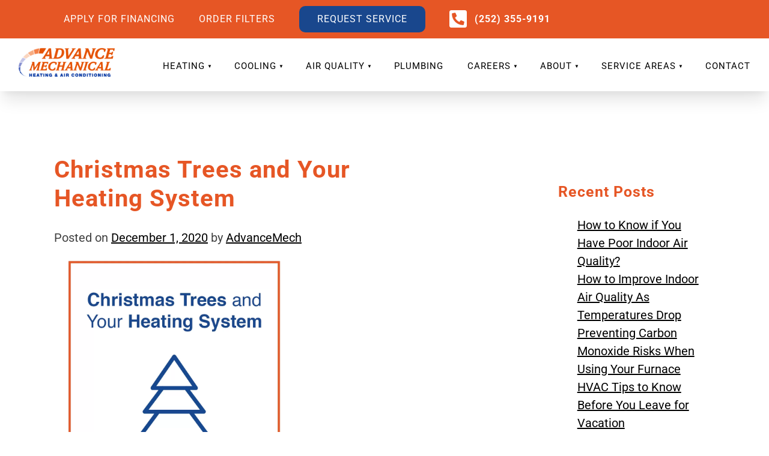

--- FILE ---
content_type: text/html; charset=UTF-8
request_url: https://advancemechnc.com/2020/12/01/christmas-and-heating/
body_size: 32658
content:
 
<!doctype html>

<html lang="en-US">
<head><meta charset="UTF-8"><script>if(navigator.userAgent.match(/MSIE|Internet Explorer/i)||navigator.userAgent.match(/Trident\/7\..*?rv:11/i)){var href=document.location.href;if(!href.match(/[?&]nowprocket/)){if(href.indexOf("?")==-1){if(href.indexOf("#")==-1){document.location.href=href+"?nowprocket=1"}else{document.location.href=href.replace("#","?nowprocket=1#")}}else{if(href.indexOf("#")==-1){document.location.href=href+"&nowprocket=1"}else{document.location.href=href.replace("#","&nowprocket=1#")}}}}</script><script>(()=>{class RocketLazyLoadScripts{constructor(){this.v="2.0.4",this.userEvents=["keydown","keyup","mousedown","mouseup","mousemove","mouseover","mouseout","touchmove","touchstart","touchend","touchcancel","wheel","click","dblclick","input"],this.attributeEvents=["onblur","onclick","oncontextmenu","ondblclick","onfocus","onmousedown","onmouseenter","onmouseleave","onmousemove","onmouseout","onmouseover","onmouseup","onmousewheel","onscroll","onsubmit"]}async t(){this.i(),this.o(),/iP(ad|hone)/.test(navigator.userAgent)&&this.h(),this.u(),this.l(this),this.m(),this.k(this),this.p(this),this._(),await Promise.all([this.R(),this.L()]),this.lastBreath=Date.now(),this.S(this),this.P(),this.D(),this.O(),this.M(),await this.C(this.delayedScripts.normal),await this.C(this.delayedScripts.defer),await this.C(this.delayedScripts.async),await this.T(),await this.F(),await this.j(),await this.A(),window.dispatchEvent(new Event("rocket-allScriptsLoaded")),this.everythingLoaded=!0,this.lastTouchEnd&&await new Promise(t=>setTimeout(t,500-Date.now()+this.lastTouchEnd)),this.I(),this.H(),this.U(),this.W()}i(){this.CSPIssue=sessionStorage.getItem("rocketCSPIssue"),document.addEventListener("securitypolicyviolation",t=>{this.CSPIssue||"script-src-elem"!==t.violatedDirective||"data"!==t.blockedURI||(this.CSPIssue=!0,sessionStorage.setItem("rocketCSPIssue",!0))},{isRocket:!0})}o(){window.addEventListener("pageshow",t=>{this.persisted=t.persisted,this.realWindowLoadedFired=!0},{isRocket:!0}),window.addEventListener("pagehide",()=>{this.onFirstUserAction=null},{isRocket:!0})}h(){let t;function e(e){t=e}window.addEventListener("touchstart",e,{isRocket:!0}),window.addEventListener("touchend",function i(o){o.changedTouches[0]&&t.changedTouches[0]&&Math.abs(o.changedTouches[0].pageX-t.changedTouches[0].pageX)<10&&Math.abs(o.changedTouches[0].pageY-t.changedTouches[0].pageY)<10&&o.timeStamp-t.timeStamp<200&&(window.removeEventListener("touchstart",e,{isRocket:!0}),window.removeEventListener("touchend",i,{isRocket:!0}),"INPUT"===o.target.tagName&&"text"===o.target.type||(o.target.dispatchEvent(new TouchEvent("touchend",{target:o.target,bubbles:!0})),o.target.dispatchEvent(new MouseEvent("mouseover",{target:o.target,bubbles:!0})),o.target.dispatchEvent(new PointerEvent("click",{target:o.target,bubbles:!0,cancelable:!0,detail:1,clientX:o.changedTouches[0].clientX,clientY:o.changedTouches[0].clientY})),event.preventDefault()))},{isRocket:!0})}q(t){this.userActionTriggered||("mousemove"!==t.type||this.firstMousemoveIgnored?"keyup"===t.type||"mouseover"===t.type||"mouseout"===t.type||(this.userActionTriggered=!0,this.onFirstUserAction&&this.onFirstUserAction()):this.firstMousemoveIgnored=!0),"click"===t.type&&t.preventDefault(),t.stopPropagation(),t.stopImmediatePropagation(),"touchstart"===this.lastEvent&&"touchend"===t.type&&(this.lastTouchEnd=Date.now()),"click"===t.type&&(this.lastTouchEnd=0),this.lastEvent=t.type,t.composedPath&&t.composedPath()[0].getRootNode()instanceof ShadowRoot&&(t.rocketTarget=t.composedPath()[0]),this.savedUserEvents.push(t)}u(){this.savedUserEvents=[],this.userEventHandler=this.q.bind(this),this.userEvents.forEach(t=>window.addEventListener(t,this.userEventHandler,{passive:!1,isRocket:!0})),document.addEventListener("visibilitychange",this.userEventHandler,{isRocket:!0})}U(){this.userEvents.forEach(t=>window.removeEventListener(t,this.userEventHandler,{passive:!1,isRocket:!0})),document.removeEventListener("visibilitychange",this.userEventHandler,{isRocket:!0}),this.savedUserEvents.forEach(t=>{(t.rocketTarget||t.target).dispatchEvent(new window[t.constructor.name](t.type,t))})}m(){const t="return false",e=Array.from(this.attributeEvents,t=>"data-rocket-"+t),i="["+this.attributeEvents.join("],[")+"]",o="[data-rocket-"+this.attributeEvents.join("],[data-rocket-")+"]",s=(e,i,o)=>{o&&o!==t&&(e.setAttribute("data-rocket-"+i,o),e["rocket"+i]=new Function("event",o),e.setAttribute(i,t))};new MutationObserver(t=>{for(const n of t)"attributes"===n.type&&(n.attributeName.startsWith("data-rocket-")||this.everythingLoaded?n.attributeName.startsWith("data-rocket-")&&this.everythingLoaded&&this.N(n.target,n.attributeName.substring(12)):s(n.target,n.attributeName,n.target.getAttribute(n.attributeName))),"childList"===n.type&&n.addedNodes.forEach(t=>{if(t.nodeType===Node.ELEMENT_NODE)if(this.everythingLoaded)for(const i of[t,...t.querySelectorAll(o)])for(const t of i.getAttributeNames())e.includes(t)&&this.N(i,t.substring(12));else for(const e of[t,...t.querySelectorAll(i)])for(const t of e.getAttributeNames())this.attributeEvents.includes(t)&&s(e,t,e.getAttribute(t))})}).observe(document,{subtree:!0,childList:!0,attributeFilter:[...this.attributeEvents,...e]})}I(){this.attributeEvents.forEach(t=>{document.querySelectorAll("[data-rocket-"+t+"]").forEach(e=>{this.N(e,t)})})}N(t,e){const i=t.getAttribute("data-rocket-"+e);i&&(t.setAttribute(e,i),t.removeAttribute("data-rocket-"+e))}k(t){Object.defineProperty(HTMLElement.prototype,"onclick",{get(){return this.rocketonclick||null},set(e){this.rocketonclick=e,this.setAttribute(t.everythingLoaded?"onclick":"data-rocket-onclick","this.rocketonclick(event)")}})}S(t){function e(e,i){let o=e[i];e[i]=null,Object.defineProperty(e,i,{get:()=>o,set(s){t.everythingLoaded?o=s:e["rocket"+i]=o=s}})}e(document,"onreadystatechange"),e(window,"onload"),e(window,"onpageshow");try{Object.defineProperty(document,"readyState",{get:()=>t.rocketReadyState,set(e){t.rocketReadyState=e},configurable:!0}),document.readyState="loading"}catch(t){console.log("WPRocket DJE readyState conflict, bypassing")}}l(t){this.originalAddEventListener=EventTarget.prototype.addEventListener,this.originalRemoveEventListener=EventTarget.prototype.removeEventListener,this.savedEventListeners=[],EventTarget.prototype.addEventListener=function(e,i,o){o&&o.isRocket||!t.B(e,this)&&!t.userEvents.includes(e)||t.B(e,this)&&!t.userActionTriggered||e.startsWith("rocket-")||t.everythingLoaded?t.originalAddEventListener.call(this,e,i,o):(t.savedEventListeners.push({target:this,remove:!1,type:e,func:i,options:o}),"mouseenter"!==e&&"mouseleave"!==e||t.originalAddEventListener.call(this,e,t.savedUserEvents.push,o))},EventTarget.prototype.removeEventListener=function(e,i,o){o&&o.isRocket||!t.B(e,this)&&!t.userEvents.includes(e)||t.B(e,this)&&!t.userActionTriggered||e.startsWith("rocket-")||t.everythingLoaded?t.originalRemoveEventListener.call(this,e,i,o):t.savedEventListeners.push({target:this,remove:!0,type:e,func:i,options:o})}}J(t,e){this.savedEventListeners=this.savedEventListeners.filter(i=>{let o=i.type,s=i.target||window;return e!==o||t!==s||(this.B(o,s)&&(i.type="rocket-"+o),this.$(i),!1)})}H(){EventTarget.prototype.addEventListener=this.originalAddEventListener,EventTarget.prototype.removeEventListener=this.originalRemoveEventListener,this.savedEventListeners.forEach(t=>this.$(t))}$(t){t.remove?this.originalRemoveEventListener.call(t.target,t.type,t.func,t.options):this.originalAddEventListener.call(t.target,t.type,t.func,t.options)}p(t){let e;function i(e){return t.everythingLoaded?e:e.split(" ").map(t=>"load"===t||t.startsWith("load.")?"rocket-jquery-load":t).join(" ")}function o(o){function s(e){const s=o.fn[e];o.fn[e]=o.fn.init.prototype[e]=function(){return this[0]===window&&t.userActionTriggered&&("string"==typeof arguments[0]||arguments[0]instanceof String?arguments[0]=i(arguments[0]):"object"==typeof arguments[0]&&Object.keys(arguments[0]).forEach(t=>{const e=arguments[0][t];delete arguments[0][t],arguments[0][i(t)]=e})),s.apply(this,arguments),this}}if(o&&o.fn&&!t.allJQueries.includes(o)){const e={DOMContentLoaded:[],"rocket-DOMContentLoaded":[]};for(const t in e)document.addEventListener(t,()=>{e[t].forEach(t=>t())},{isRocket:!0});o.fn.ready=o.fn.init.prototype.ready=function(i){function s(){parseInt(o.fn.jquery)>2?setTimeout(()=>i.bind(document)(o)):i.bind(document)(o)}return"function"==typeof i&&(t.realDomReadyFired?!t.userActionTriggered||t.fauxDomReadyFired?s():e["rocket-DOMContentLoaded"].push(s):e.DOMContentLoaded.push(s)),o([])},s("on"),s("one"),s("off"),t.allJQueries.push(o)}e=o}t.allJQueries=[],o(window.jQuery),Object.defineProperty(window,"jQuery",{get:()=>e,set(t){o(t)}})}P(){const t=new Map;document.write=document.writeln=function(e){const i=document.currentScript,o=document.createRange(),s=i.parentElement;let n=t.get(i);void 0===n&&(n=i.nextSibling,t.set(i,n));const c=document.createDocumentFragment();o.setStart(c,0),c.appendChild(o.createContextualFragment(e)),s.insertBefore(c,n)}}async R(){return new Promise(t=>{this.userActionTriggered?t():this.onFirstUserAction=t})}async L(){return new Promise(t=>{document.addEventListener("DOMContentLoaded",()=>{this.realDomReadyFired=!0,t()},{isRocket:!0})})}async j(){return this.realWindowLoadedFired?Promise.resolve():new Promise(t=>{window.addEventListener("load",t,{isRocket:!0})})}M(){this.pendingScripts=[];this.scriptsMutationObserver=new MutationObserver(t=>{for(const e of t)e.addedNodes.forEach(t=>{"SCRIPT"!==t.tagName||t.noModule||t.isWPRocket||this.pendingScripts.push({script:t,promise:new Promise(e=>{const i=()=>{const i=this.pendingScripts.findIndex(e=>e.script===t);i>=0&&this.pendingScripts.splice(i,1),e()};t.addEventListener("load",i,{isRocket:!0}),t.addEventListener("error",i,{isRocket:!0}),setTimeout(i,1e3)})})})}),this.scriptsMutationObserver.observe(document,{childList:!0,subtree:!0})}async F(){await this.X(),this.pendingScripts.length?(await this.pendingScripts[0].promise,await this.F()):this.scriptsMutationObserver.disconnect()}D(){this.delayedScripts={normal:[],async:[],defer:[]},document.querySelectorAll("script[type$=rocketlazyloadscript]").forEach(t=>{t.hasAttribute("data-rocket-src")?t.hasAttribute("async")&&!1!==t.async?this.delayedScripts.async.push(t):t.hasAttribute("defer")&&!1!==t.defer||"module"===t.getAttribute("data-rocket-type")?this.delayedScripts.defer.push(t):this.delayedScripts.normal.push(t):this.delayedScripts.normal.push(t)})}async _(){await this.L();let t=[];document.querySelectorAll("script[type$=rocketlazyloadscript][data-rocket-src]").forEach(e=>{let i=e.getAttribute("data-rocket-src");if(i&&!i.startsWith("data:")){i.startsWith("//")&&(i=location.protocol+i);try{const o=new URL(i).origin;o!==location.origin&&t.push({src:o,crossOrigin:e.crossOrigin||"module"===e.getAttribute("data-rocket-type")})}catch(t){}}}),t=[...new Map(t.map(t=>[JSON.stringify(t),t])).values()],this.Y(t,"preconnect")}async G(t){if(await this.K(),!0!==t.noModule||!("noModule"in HTMLScriptElement.prototype))return new Promise(e=>{let i;function o(){(i||t).setAttribute("data-rocket-status","executed"),e()}try{if(navigator.userAgent.includes("Firefox/")||""===navigator.vendor||this.CSPIssue)i=document.createElement("script"),[...t.attributes].forEach(t=>{let e=t.nodeName;"type"!==e&&("data-rocket-type"===e&&(e="type"),"data-rocket-src"===e&&(e="src"),i.setAttribute(e,t.nodeValue))}),t.text&&(i.text=t.text),t.nonce&&(i.nonce=t.nonce),i.hasAttribute("src")?(i.addEventListener("load",o,{isRocket:!0}),i.addEventListener("error",()=>{i.setAttribute("data-rocket-status","failed-network"),e()},{isRocket:!0}),setTimeout(()=>{i.isConnected||e()},1)):(i.text=t.text,o()),i.isWPRocket=!0,t.parentNode.replaceChild(i,t);else{const i=t.getAttribute("data-rocket-type"),s=t.getAttribute("data-rocket-src");i?(t.type=i,t.removeAttribute("data-rocket-type")):t.removeAttribute("type"),t.addEventListener("load",o,{isRocket:!0}),t.addEventListener("error",i=>{this.CSPIssue&&i.target.src.startsWith("data:")?(console.log("WPRocket: CSP fallback activated"),t.removeAttribute("src"),this.G(t).then(e)):(t.setAttribute("data-rocket-status","failed-network"),e())},{isRocket:!0}),s?(t.fetchPriority="high",t.removeAttribute("data-rocket-src"),t.src=s):t.src="data:text/javascript;base64,"+window.btoa(unescape(encodeURIComponent(t.text)))}}catch(i){t.setAttribute("data-rocket-status","failed-transform"),e()}});t.setAttribute("data-rocket-status","skipped")}async C(t){const e=t.shift();return e?(e.isConnected&&await this.G(e),this.C(t)):Promise.resolve()}O(){this.Y([...this.delayedScripts.normal,...this.delayedScripts.defer,...this.delayedScripts.async],"preload")}Y(t,e){this.trash=this.trash||[];let i=!0;var o=document.createDocumentFragment();t.forEach(t=>{const s=t.getAttribute&&t.getAttribute("data-rocket-src")||t.src;if(s&&!s.startsWith("data:")){const n=document.createElement("link");n.href=s,n.rel=e,"preconnect"!==e&&(n.as="script",n.fetchPriority=i?"high":"low"),t.getAttribute&&"module"===t.getAttribute("data-rocket-type")&&(n.crossOrigin=!0),t.crossOrigin&&(n.crossOrigin=t.crossOrigin),t.integrity&&(n.integrity=t.integrity),t.nonce&&(n.nonce=t.nonce),o.appendChild(n),this.trash.push(n),i=!1}}),document.head.appendChild(o)}W(){this.trash.forEach(t=>t.remove())}async T(){try{document.readyState="interactive"}catch(t){}this.fauxDomReadyFired=!0;try{await this.K(),this.J(document,"readystatechange"),document.dispatchEvent(new Event("rocket-readystatechange")),await this.K(),document.rocketonreadystatechange&&document.rocketonreadystatechange(),await this.K(),this.J(document,"DOMContentLoaded"),document.dispatchEvent(new Event("rocket-DOMContentLoaded")),await this.K(),this.J(window,"DOMContentLoaded"),window.dispatchEvent(new Event("rocket-DOMContentLoaded"))}catch(t){console.error(t)}}async A(){try{document.readyState="complete"}catch(t){}try{await this.K(),this.J(document,"readystatechange"),document.dispatchEvent(new Event("rocket-readystatechange")),await this.K(),document.rocketonreadystatechange&&document.rocketonreadystatechange(),await this.K(),this.J(window,"load"),window.dispatchEvent(new Event("rocket-load")),await this.K(),window.rocketonload&&window.rocketonload(),await this.K(),this.allJQueries.forEach(t=>t(window).trigger("rocket-jquery-load")),await this.K(),this.J(window,"pageshow");const t=new Event("rocket-pageshow");t.persisted=this.persisted,window.dispatchEvent(t),await this.K(),window.rocketonpageshow&&window.rocketonpageshow({persisted:this.persisted})}catch(t){console.error(t)}}async K(){Date.now()-this.lastBreath>45&&(await this.X(),this.lastBreath=Date.now())}async X(){return document.hidden?new Promise(t=>setTimeout(t)):new Promise(t=>requestAnimationFrame(t))}B(t,e){return e===document&&"readystatechange"===t||(e===document&&"DOMContentLoaded"===t||(e===window&&"DOMContentLoaded"===t||(e===window&&"load"===t||e===window&&"pageshow"===t)))}static run(){(new RocketLazyLoadScripts).t()}}RocketLazyLoadScripts.run()})();</script>
	
  <meta name="viewport" content="width=device-width, initial-scale=1"> 

  <link rel="preload" href="https://advancemechnc.com/node_modules/jquery/dist/jquery.min.js" as="script">
  
  <link rel="dns-prefetch" href="https://googleads.g.doubleclick.net" />

	<script type="rocketlazyloadscript" data-rocket-src="https://advancemechnc.com/node_modules/jquery/dist/jquery.min.js" data-rocket-defer defer></script>
  
<!-- Google tag (gtag.js) -->
<script type="rocketlazyloadscript" async data-rocket-src="https://www.googletagmanager.com/gtag/js?id=G-68NMMD1HHF"></script>
<script type="rocketlazyloadscript">
  window.dataLayer = window.dataLayer || [];
  function gtag(){dataLayer.push(arguments);}
  gtag('js', new Date());

  gtag('config', 'G-68NMMD1HHF');
</script>

<meta name="google-site-verification" content="A-wLO1KjDxCtbddng0GRYGVYjPOUHU7sGvmCYue0S9s" /><script type="rocketlazyloadscript" data-minify="1" id="pulsem-embed-gsd" defer data-rocket-src="https://advancemechnc.com/wp-content/cache/min/1/embed-pulsemweb-gsd.js?ver=1762920929" data-width="600px" data-height="600px" data-id=[base64]></script>
	<meta name='robots' content='index, follow, max-image-preview:large, max-snippet:-1, max-video-preview:-1' />

            <script data-no-defer="1" data-ezscrex="false" data-cfasync="false" data-pagespeed-no-defer data-cookieconsent="ignore">
                var ctPublicFunctions = {"_ajax_nonce":"0467d4b12f","_rest_nonce":"1a914375e3","_ajax_url":"\/wp-admin\/admin-ajax.php","_rest_url":"https:\/\/advancemechnc.com\/wp-json\/","data__cookies_type":"none","data__ajax_type":"rest","data__bot_detector_enabled":"1","data__frontend_data_log_enabled":1,"cookiePrefix":"","wprocket_detected":true,"host_url":"advancemechnc.com","text__ee_click_to_select":"Click to select the whole data","text__ee_original_email":"The complete one is","text__ee_got_it":"Got it","text__ee_blocked":"Blocked","text__ee_cannot_connect":"Cannot connect","text__ee_cannot_decode":"Can not decode email. Unknown reason","text__ee_email_decoder":"CleanTalk email decoder","text__ee_wait_for_decoding":"The magic is on the way!","text__ee_decoding_process":"Please wait a few seconds while we decode the contact data."}
            </script>
        
            <script data-no-defer="1" data-ezscrex="false" data-cfasync="false" data-pagespeed-no-defer data-cookieconsent="ignore">
                var ctPublic = {"_ajax_nonce":"0467d4b12f","settings__forms__check_internal":"0","settings__forms__check_external":"0","settings__forms__force_protection":0,"settings__forms__search_test":"1","settings__forms__wc_add_to_cart":"0","settings__data__bot_detector_enabled":"1","settings__sfw__anti_crawler":0,"blog_home":"https:\/\/advancemechnc.com\/","pixel__setting":"3","pixel__enabled":true,"pixel__url":null,"data__email_check_before_post":"1","data__email_check_exist_post":"1","data__cookies_type":"none","data__key_is_ok":true,"data__visible_fields_required":true,"wl_brandname":"Anti-Spam by CleanTalk","wl_brandname_short":"CleanTalk","ct_checkjs_key":"17550d66c192b0bb1ffd720c62f16913caba90ca47e77a826cb6e719cce57448","emailEncoderPassKey":"73355a31d5a9eaaed0137c815f86cfa1","bot_detector_forms_excluded":"W10=","advancedCacheExists":true,"varnishCacheExists":false,"wc_ajax_add_to_cart":false}
            </script>
        
	<!-- This site is optimized with the Yoast SEO plugin v26.8 - https://yoast.com/product/yoast-seo-wordpress/ -->
	<title>Christmas Trees and Your Heating System - ADVM</title>
<link data-rocket-prefetch href="https://fd.cleantalk.org" rel="dns-prefetch">
<link data-rocket-prefetch href="https://www.googletagmanager.com" rel="dns-prefetch">
<link data-rocket-prefetch href="https://static.speetra.com" rel="dns-prefetch">
<link data-rocket-prefetch href="https://use.fontawesome.com" rel="dns-prefetch">
<link data-rocket-prefetch href="https://js.web-2-tel.com" rel="dns-prefetch">
<link data-rocket-prefetch href="https://cdnjs.cloudflare.com" rel="dns-prefetch">
<style id="wpr-usedcss">img:is([sizes=auto i],[sizes^="auto," i]){contain-intrinsic-size:3000px 1500px}img.emoji{display:inline!important;border:none!important;box-shadow:none!important;height:1em!important;width:1em!important;margin:0 .07em!important;vertical-align:-.1em!important;background:0 0!important;padding:0!important}:where(.wp-block-button__link){border-radius:9999px;box-shadow:none;padding:calc(.667em + 2px) calc(1.333em + 2px);text-decoration:none}:root :where(.wp-block-button .wp-block-button__link.is-style-outline),:root :where(.wp-block-button.is-style-outline>.wp-block-button__link){border:2px solid;padding:.667em 1.333em}:root :where(.wp-block-button .wp-block-button__link.is-style-outline:not(.has-text-color)),:root :where(.wp-block-button.is-style-outline>.wp-block-button__link:not(.has-text-color)){color:currentColor}:root :where(.wp-block-button .wp-block-button__link.is-style-outline:not(.has-background)),:root :where(.wp-block-button.is-style-outline>.wp-block-button__link:not(.has-background)){background-color:initial;background-image:none}:where(.wp-block-calendar table:not(.has-background) th){background:#ddd}:where(.wp-block-columns){margin-bottom:1.75em}:where(.wp-block-columns.has-background){padding:1.25em 2.375em}:where(.wp-block-post-comments input[type=submit]){border:none}:where(.wp-block-cover-image:not(.has-text-color)),:where(.wp-block-cover:not(.has-text-color)){color:#fff}:where(.wp-block-cover-image.is-light:not(.has-text-color)),:where(.wp-block-cover.is-light:not(.has-text-color)){color:#000}:root :where(.wp-block-cover h1:not(.has-text-color)),:root :where(.wp-block-cover h2:not(.has-text-color)),:root :where(.wp-block-cover h3:not(.has-text-color)),:root :where(.wp-block-cover h4:not(.has-text-color)),:root :where(.wp-block-cover h5:not(.has-text-color)),:root :where(.wp-block-cover h6:not(.has-text-color)),:root :where(.wp-block-cover p:not(.has-text-color)){color:inherit}:where(.wp-block-file){margin-bottom:1.5em}:where(.wp-block-file__button){border-radius:2em;display:inline-block;padding:.5em 1em}:where(.wp-block-file__button):where(a):active,:where(.wp-block-file__button):where(a):focus,:where(.wp-block-file__button):where(a):hover,:where(.wp-block-file__button):where(a):visited{box-shadow:none;color:#fff;opacity:.85;text-decoration:none}:where(.wp-block-form-input__input){font-size:1em;margin-bottom:.5em;padding:0 .5em}:where(.wp-block-form-input__input)[type=date],:where(.wp-block-form-input__input)[type=datetime-local],:where(.wp-block-form-input__input)[type=datetime],:where(.wp-block-form-input__input)[type=email],:where(.wp-block-form-input__input)[type=month],:where(.wp-block-form-input__input)[type=number],:where(.wp-block-form-input__input)[type=password],:where(.wp-block-form-input__input)[type=search],:where(.wp-block-form-input__input)[type=tel],:where(.wp-block-form-input__input)[type=text],:where(.wp-block-form-input__input)[type=time],:where(.wp-block-form-input__input)[type=url],:where(.wp-block-form-input__input)[type=week]{border-style:solid;border-width:1px;line-height:2;min-height:2em}:root :where(.wp-block-image.is-style-rounded img,.wp-block-image .is-style-rounded img){border-radius:9999px}:where(.wp-block-latest-comments:not([style*=line-height] .wp-block-latest-comments__comment)){line-height:1.1}:where(.wp-block-latest-comments:not([style*=line-height] .wp-block-latest-comments__comment-excerpt p)){line-height:1.8}ol,ul{box-sizing:border-box}:root :where(.wp-block-list.has-background){padding:1.25em 2.375em}:where(.wp-block-navigation.has-background .wp-block-navigation-item a:not(.wp-element-button)),:where(.wp-block-navigation.has-background .wp-block-navigation-submenu a:not(.wp-element-button)){padding:.5em 1em}:where(.wp-block-navigation .wp-block-navigation__submenu-container .wp-block-navigation-item a:not(.wp-element-button)),:where(.wp-block-navigation .wp-block-navigation__submenu-container .wp-block-navigation-submenu a:not(.wp-element-button)),:where(.wp-block-navigation .wp-block-navigation__submenu-container .wp-block-navigation-submenu button.wp-block-navigation-item__content),:where(.wp-block-navigation .wp-block-navigation__submenu-container .wp-block-pages-list__item button.wp-block-navigation-item__content){padding:.5em 1em}:root :where(p.has-background){padding:1.25em 2.375em}:where(p.has-text-color:not(.has-link-color)) a{color:inherit}:where(.wp-block-post-comments-form input:not([type=submit])),:where(.wp-block-post-comments-form textarea){border:1px solid #949494;font-family:inherit;font-size:1em}:where(.wp-block-post-comments-form input:where(:not([type=submit]):not([type=checkbox]))),:where(.wp-block-post-comments-form textarea){padding:calc(.667em + 2px)}:where(.wp-block-post-excerpt){box-sizing:border-box;margin-bottom:var(--wp--style--block-gap);margin-top:var(--wp--style--block-gap)}:where(.wp-block-preformatted.has-background){padding:1.25em 2.375em}:root :where(.wp-block-separator.is-style-dots){height:auto;line-height:1;text-align:center}:root :where(.wp-block-separator.is-style-dots):before{color:currentColor;content:"···";font-family:serif;font-size:1.5em;letter-spacing:2em;padding-left:2em}:root :where(.wp-block-site-logo.is-style-rounded){border-radius:9999px}:where(.wp-block-social-links:not(.is-style-logos-only)) .wp-social-link{background-color:#f0f0f0;color:#444}:where(.wp-block-social-links:not(.is-style-logos-only)) .wp-social-link-amazon{background-color:#f90;color:#fff}:where(.wp-block-social-links:not(.is-style-logos-only)) .wp-social-link-bandcamp{background-color:#1ea0c3;color:#fff}:where(.wp-block-social-links:not(.is-style-logos-only)) .wp-social-link-behance{background-color:#0757fe;color:#fff}:where(.wp-block-social-links:not(.is-style-logos-only)) .wp-social-link-bluesky{background-color:#0a7aff;color:#fff}:where(.wp-block-social-links:not(.is-style-logos-only)) .wp-social-link-codepen{background-color:#1e1f26;color:#fff}:where(.wp-block-social-links:not(.is-style-logos-only)) .wp-social-link-deviantart{background-color:#02e49b;color:#fff}:where(.wp-block-social-links:not(.is-style-logos-only)) .wp-social-link-discord{background-color:#5865f2;color:#fff}:where(.wp-block-social-links:not(.is-style-logos-only)) .wp-social-link-dribbble{background-color:#e94c89;color:#fff}:where(.wp-block-social-links:not(.is-style-logos-only)) .wp-social-link-dropbox{background-color:#4280ff;color:#fff}:where(.wp-block-social-links:not(.is-style-logos-only)) .wp-social-link-etsy{background-color:#f45800;color:#fff}:where(.wp-block-social-links:not(.is-style-logos-only)) .wp-social-link-facebook{background-color:#0866ff;color:#fff}:where(.wp-block-social-links:not(.is-style-logos-only)) .wp-social-link-fivehundredpx{background-color:#000;color:#fff}:where(.wp-block-social-links:not(.is-style-logos-only)) .wp-social-link-flickr{background-color:#0461dd;color:#fff}:where(.wp-block-social-links:not(.is-style-logos-only)) .wp-social-link-foursquare{background-color:#e65678;color:#fff}:where(.wp-block-social-links:not(.is-style-logos-only)) .wp-social-link-github{background-color:#24292d;color:#fff}:where(.wp-block-social-links:not(.is-style-logos-only)) .wp-social-link-goodreads{background-color:#eceadd;color:#382110}:where(.wp-block-social-links:not(.is-style-logos-only)) .wp-social-link-google{background-color:#ea4434;color:#fff}:where(.wp-block-social-links:not(.is-style-logos-only)) .wp-social-link-gravatar{background-color:#1d4fc4;color:#fff}:where(.wp-block-social-links:not(.is-style-logos-only)) .wp-social-link-instagram{background-color:#f00075;color:#fff}:where(.wp-block-social-links:not(.is-style-logos-only)) .wp-social-link-lastfm{background-color:#e21b24;color:#fff}:where(.wp-block-social-links:not(.is-style-logos-only)) .wp-social-link-linkedin{background-color:#0d66c2;color:#fff}:where(.wp-block-social-links:not(.is-style-logos-only)) .wp-social-link-mastodon{background-color:#3288d4;color:#fff}:where(.wp-block-social-links:not(.is-style-logos-only)) .wp-social-link-medium{background-color:#000;color:#fff}:where(.wp-block-social-links:not(.is-style-logos-only)) .wp-social-link-meetup{background-color:#f6405f;color:#fff}:where(.wp-block-social-links:not(.is-style-logos-only)) .wp-social-link-patreon{background-color:#000;color:#fff}:where(.wp-block-social-links:not(.is-style-logos-only)) .wp-social-link-pinterest{background-color:#e60122;color:#fff}:where(.wp-block-social-links:not(.is-style-logos-only)) .wp-social-link-pocket{background-color:#ef4155;color:#fff}:where(.wp-block-social-links:not(.is-style-logos-only)) .wp-social-link-reddit{background-color:#ff4500;color:#fff}:where(.wp-block-social-links:not(.is-style-logos-only)) .wp-social-link-skype{background-color:#0478d7;color:#fff}:where(.wp-block-social-links:not(.is-style-logos-only)) .wp-social-link-snapchat{background-color:#fefc00;color:#fff;stroke:#000}:where(.wp-block-social-links:not(.is-style-logos-only)) .wp-social-link-soundcloud{background-color:#ff5600;color:#fff}:where(.wp-block-social-links:not(.is-style-logos-only)) .wp-social-link-spotify{background-color:#1bd760;color:#fff}:where(.wp-block-social-links:not(.is-style-logos-only)) .wp-social-link-telegram{background-color:#2aabee;color:#fff}:where(.wp-block-social-links:not(.is-style-logos-only)) .wp-social-link-threads{background-color:#000;color:#fff}:where(.wp-block-social-links:not(.is-style-logos-only)) .wp-social-link-tiktok{background-color:#000;color:#fff}:where(.wp-block-social-links:not(.is-style-logos-only)) .wp-social-link-tumblr{background-color:#011835;color:#fff}:where(.wp-block-social-links:not(.is-style-logos-only)) .wp-social-link-twitch{background-color:#6440a4;color:#fff}:where(.wp-block-social-links:not(.is-style-logos-only)) .wp-social-link-twitter{background-color:#1da1f2;color:#fff}:where(.wp-block-social-links:not(.is-style-logos-only)) .wp-social-link-vimeo{background-color:#1eb7ea;color:#fff}:where(.wp-block-social-links:not(.is-style-logos-only)) .wp-social-link-vk{background-color:#4680c2;color:#fff}:where(.wp-block-social-links:not(.is-style-logos-only)) .wp-social-link-wordpress{background-color:#3499cd;color:#fff}:where(.wp-block-social-links:not(.is-style-logos-only)) .wp-social-link-whatsapp{background-color:#25d366;color:#fff}:where(.wp-block-social-links:not(.is-style-logos-only)) .wp-social-link-x{background-color:#000;color:#fff}:where(.wp-block-social-links:not(.is-style-logos-only)) .wp-social-link-yelp{background-color:#d32422;color:#fff}:where(.wp-block-social-links:not(.is-style-logos-only)) .wp-social-link-youtube{background-color:red;color:#fff}:where(.wp-block-social-links.is-style-logos-only) .wp-social-link{background:0 0}:where(.wp-block-social-links.is-style-logos-only) .wp-social-link svg{height:1.25em;width:1.25em}:where(.wp-block-social-links.is-style-logos-only) .wp-social-link-amazon{color:#f90}:where(.wp-block-social-links.is-style-logos-only) .wp-social-link-bandcamp{color:#1ea0c3}:where(.wp-block-social-links.is-style-logos-only) .wp-social-link-behance{color:#0757fe}:where(.wp-block-social-links.is-style-logos-only) .wp-social-link-bluesky{color:#0a7aff}:where(.wp-block-social-links.is-style-logos-only) .wp-social-link-codepen{color:#1e1f26}:where(.wp-block-social-links.is-style-logos-only) .wp-social-link-deviantart{color:#02e49b}:where(.wp-block-social-links.is-style-logos-only) .wp-social-link-discord{color:#5865f2}:where(.wp-block-social-links.is-style-logos-only) .wp-social-link-dribbble{color:#e94c89}:where(.wp-block-social-links.is-style-logos-only) .wp-social-link-dropbox{color:#4280ff}:where(.wp-block-social-links.is-style-logos-only) .wp-social-link-etsy{color:#f45800}:where(.wp-block-social-links.is-style-logos-only) .wp-social-link-facebook{color:#0866ff}:where(.wp-block-social-links.is-style-logos-only) .wp-social-link-fivehundredpx{color:#000}:where(.wp-block-social-links.is-style-logos-only) .wp-social-link-flickr{color:#0461dd}:where(.wp-block-social-links.is-style-logos-only) .wp-social-link-foursquare{color:#e65678}:where(.wp-block-social-links.is-style-logos-only) .wp-social-link-github{color:#24292d}:where(.wp-block-social-links.is-style-logos-only) .wp-social-link-goodreads{color:#382110}:where(.wp-block-social-links.is-style-logos-only) .wp-social-link-google{color:#ea4434}:where(.wp-block-social-links.is-style-logos-only) .wp-social-link-gravatar{color:#1d4fc4}:where(.wp-block-social-links.is-style-logos-only) .wp-social-link-instagram{color:#f00075}:where(.wp-block-social-links.is-style-logos-only) .wp-social-link-lastfm{color:#e21b24}:where(.wp-block-social-links.is-style-logos-only) .wp-social-link-linkedin{color:#0d66c2}:where(.wp-block-social-links.is-style-logos-only) .wp-social-link-mastodon{color:#3288d4}:where(.wp-block-social-links.is-style-logos-only) .wp-social-link-medium{color:#000}:where(.wp-block-social-links.is-style-logos-only) .wp-social-link-meetup{color:#f6405f}:where(.wp-block-social-links.is-style-logos-only) .wp-social-link-patreon{color:#000}:where(.wp-block-social-links.is-style-logos-only) .wp-social-link-pinterest{color:#e60122}:where(.wp-block-social-links.is-style-logos-only) .wp-social-link-pocket{color:#ef4155}:where(.wp-block-social-links.is-style-logos-only) .wp-social-link-reddit{color:#ff4500}:where(.wp-block-social-links.is-style-logos-only) .wp-social-link-skype{color:#0478d7}:where(.wp-block-social-links.is-style-logos-only) .wp-social-link-snapchat{color:#fff;stroke:#000}:where(.wp-block-social-links.is-style-logos-only) .wp-social-link-soundcloud{color:#ff5600}:where(.wp-block-social-links.is-style-logos-only) .wp-social-link-spotify{color:#1bd760}:where(.wp-block-social-links.is-style-logos-only) .wp-social-link-telegram{color:#2aabee}:where(.wp-block-social-links.is-style-logos-only) .wp-social-link-threads{color:#000}:where(.wp-block-social-links.is-style-logos-only) .wp-social-link-tiktok{color:#000}:where(.wp-block-social-links.is-style-logos-only) .wp-social-link-tumblr{color:#011835}:where(.wp-block-social-links.is-style-logos-only) .wp-social-link-twitch{color:#6440a4}:where(.wp-block-social-links.is-style-logos-only) .wp-social-link-twitter{color:#1da1f2}:where(.wp-block-social-links.is-style-logos-only) .wp-social-link-vimeo{color:#1eb7ea}:where(.wp-block-social-links.is-style-logos-only) .wp-social-link-vk{color:#4680c2}:where(.wp-block-social-links.is-style-logos-only) .wp-social-link-whatsapp{color:#25d366}:where(.wp-block-social-links.is-style-logos-only) .wp-social-link-wordpress{color:#3499cd}:where(.wp-block-social-links.is-style-logos-only) .wp-social-link-x{color:#000}:where(.wp-block-social-links.is-style-logos-only) .wp-social-link-yelp{color:#d32422}:where(.wp-block-social-links.is-style-logos-only) .wp-social-link-youtube{color:red}:root :where(.wp-block-social-links .wp-social-link a){padding:.25em}:root :where(.wp-block-social-links.is-style-logos-only .wp-social-link a){padding:0}:root :where(.wp-block-social-links.is-style-pill-shape .wp-social-link a){padding-left:.6666666667em;padding-right:.6666666667em}:root :where(.wp-block-tag-cloud.is-style-outline){display:flex;flex-wrap:wrap;gap:1ch}:root :where(.wp-block-tag-cloud.is-style-outline a){border:1px solid;font-size:unset!important;margin-right:0;padding:1ch 2ch;text-decoration:none!important}:root :where(.wp-block-table-of-contents){box-sizing:border-box}:where(.wp-block-term-description){box-sizing:border-box;margin-bottom:var(--wp--style--block-gap);margin-top:var(--wp--style--block-gap)}:where(pre.wp-block-verse){font-family:inherit}.entry-content{counter-reset:footnotes}:root{--wp-block-synced-color:#7a00df;--wp-block-synced-color--rgb:122,0,223;--wp-bound-block-color:var(--wp-block-synced-color);--wp-editor-canvas-background:#ddd;--wp-admin-theme-color:#007cba;--wp-admin-theme-color--rgb:0,124,186;--wp-admin-theme-color-darker-10:#006ba1;--wp-admin-theme-color-darker-10--rgb:0,107,160.5;--wp-admin-theme-color-darker-20:#005a87;--wp-admin-theme-color-darker-20--rgb:0,90,135;--wp-admin-border-width-focus:2px}@media (min-resolution:192dpi){:root{--wp-admin-border-width-focus:1.5px}}.wp-element-button{cursor:pointer}:root{--wp--preset--font-size--normal:16px;--wp--preset--font-size--huge:42px}html :where(.has-border-color){border-style:solid}html :where([style*=border-top-color]){border-top-style:solid}html :where([style*=border-right-color]){border-right-style:solid}html :where([style*=border-bottom-color]){border-bottom-style:solid}html :where([style*=border-left-color]){border-left-style:solid}html :where([style*=border-width]){border-style:solid}html :where([style*=border-top-width]){border-top-style:solid}html :where([style*=border-right-width]){border-right-style:solid}html :where([style*=border-bottom-width]){border-bottom-style:solid}html :where([style*=border-left-width]){border-left-style:solid}html :where(img[class*=wp-image-]){height:auto;max-width:100%}:where(figure){margin:0 0 1em}html :where(.is-position-sticky){--wp-admin--admin-bar--position-offset:var(--wp-admin--admin-bar--height,0px)}@media screen and (max-width:600px){html :where(.is-position-sticky){--wp-admin--admin-bar--position-offset:0px}}.wp-block-archives{box-sizing:border-box}.wp-block-latest-posts{box-sizing:border-box}.wp-block-latest-posts.wp-block-latest-posts__list{list-style:none}.wp-block-latest-posts.wp-block-latest-posts__list li{clear:both;overflow-wrap:break-word}:root :where(.wp-block-latest-posts.is-grid){padding:0}:root :where(.wp-block-latest-posts.wp-block-latest-posts__list){padding-left:0}.wp-block-search__button{margin-left:10px;word-break:normal}.wp-block-search__button svg{height:1.25em;min-height:24px;min-width:24px;width:1.25em;fill:currentColor;vertical-align:text-bottom}:where(.wp-block-search__button){border:1px solid #ccc;padding:6px 10px}.wp-block-search__inside-wrapper{display:flex;flex:auto;flex-wrap:nowrap;max-width:100%}.wp-block-search__label{width:100%}:where(.wp-block-search__input){appearance:none;border:1px solid #949494;flex-grow:1;font-family:inherit;font-size:inherit;font-style:inherit;font-weight:inherit;letter-spacing:inherit;line-height:inherit;margin-left:0;margin-right:0;min-width:3rem;padding:8px;text-decoration:unset!important;text-transform:inherit}:where(.wp-block-search__button-inside .wp-block-search__inside-wrapper){background-color:#fff;border:1px solid #949494;box-sizing:border-box;padding:4px}:where(.wp-block-search__button-inside .wp-block-search__inside-wrapper) .wp-block-search__input{border:none;border-radius:0;padding:0 4px}:where(.wp-block-search__button-inside .wp-block-search__inside-wrapper) .wp-block-search__input:focus{outline:0}:where(.wp-block-search__button-inside .wp-block-search__inside-wrapper) :where(.wp-block-search__button){padding:4px 8px}.wp-block-group{box-sizing:border-box}:where(.wp-block-group.wp-block-group-is-layout-constrained){position:relative}:root{--wp--preset--aspect-ratio--square:1;--wp--preset--aspect-ratio--4-3:4/3;--wp--preset--aspect-ratio--3-4:3/4;--wp--preset--aspect-ratio--3-2:3/2;--wp--preset--aspect-ratio--2-3:2/3;--wp--preset--aspect-ratio--16-9:16/9;--wp--preset--aspect-ratio--9-16:9/16;--wp--preset--color--black:#000000;--wp--preset--color--cyan-bluish-gray:#abb8c3;--wp--preset--color--white:#ffffff;--wp--preset--color--pale-pink:#f78da7;--wp--preset--color--vivid-red:#cf2e2e;--wp--preset--color--luminous-vivid-orange:#ff6900;--wp--preset--color--luminous-vivid-amber:#fcb900;--wp--preset--color--light-green-cyan:#7bdcb5;--wp--preset--color--vivid-green-cyan:#00d084;--wp--preset--color--pale-cyan-blue:#8ed1fc;--wp--preset--color--vivid-cyan-blue:#0693e3;--wp--preset--color--vivid-purple:#9b51e0;--wp--preset--color--base:#fff;--wp--preset--color--contrast:#404040;--wp--preset--color--accent:#e65625;--wp--preset--color--accent-2:#19478d;--wp--preset--gradient--vivid-cyan-blue-to-vivid-purple:linear-gradient(135deg,rgb(6, 147, 227) 0%,rgb(155, 81, 224) 100%);--wp--preset--gradient--light-green-cyan-to-vivid-green-cyan:linear-gradient(135deg,rgb(122, 220, 180) 0%,rgb(0, 208, 130) 100%);--wp--preset--gradient--luminous-vivid-amber-to-luminous-vivid-orange:linear-gradient(135deg,rgb(252, 185, 0) 0%,rgb(255, 105, 0) 100%);--wp--preset--gradient--luminous-vivid-orange-to-vivid-red:linear-gradient(135deg,rgb(255, 105, 0) 0%,rgb(207, 46, 46) 100%);--wp--preset--gradient--very-light-gray-to-cyan-bluish-gray:linear-gradient(135deg,rgb(238, 238, 238) 0%,rgb(169, 184, 195) 100%);--wp--preset--gradient--cool-to-warm-spectrum:linear-gradient(135deg,rgb(74, 234, 220) 0%,rgb(151, 120, 209) 20%,rgb(207, 42, 186) 40%,rgb(238, 44, 130) 60%,rgb(251, 105, 98) 80%,rgb(254, 248, 76) 100%);--wp--preset--gradient--blush-light-purple:linear-gradient(135deg,rgb(255, 206, 236) 0%,rgb(152, 150, 240) 100%);--wp--preset--gradient--blush-bordeaux:linear-gradient(135deg,rgb(254, 205, 165) 0%,rgb(254, 45, 45) 50%,rgb(107, 0, 62) 100%);--wp--preset--gradient--luminous-dusk:linear-gradient(135deg,rgb(255, 203, 112) 0%,rgb(199, 81, 192) 50%,rgb(65, 88, 208) 100%);--wp--preset--gradient--pale-ocean:linear-gradient(135deg,rgb(255, 245, 203) 0%,rgb(182, 227, 212) 50%,rgb(51, 167, 181) 100%);--wp--preset--gradient--electric-grass:linear-gradient(135deg,rgb(202, 248, 128) 0%,rgb(113, 206, 126) 100%);--wp--preset--gradient--midnight:linear-gradient(135deg,rgb(2, 3, 129) 0%,rgb(40, 116, 252) 100%);--wp--preset--gradient--accent-2-to-contrast:linear-gradient(135deg, var(--wp--preset--color--contrast), var(--wp--preset--color--accent));--wp--preset--font-size--small:13px;--wp--preset--font-size--medium:20px;--wp--preset--font-size--large:36px;--wp--preset--font-size--x-large:42px;--wp--preset--spacing--20:0.44rem;--wp--preset--spacing--30:0.67rem;--wp--preset--spacing--40:1rem;--wp--preset--spacing--50:1.5rem;--wp--preset--spacing--60:2.25rem;--wp--preset--spacing--70:3.38rem;--wp--preset--spacing--80:5.06rem;--wp--preset--shadow--natural:6px 6px 9px rgba(0, 0, 0, .2);--wp--preset--shadow--deep:12px 12px 50px rgba(0, 0, 0, .4);--wp--preset--shadow--sharp:6px 6px 0px rgba(0, 0, 0, .2);--wp--preset--shadow--outlined:6px 6px 0px -3px rgb(255, 255, 255),6px 6px rgb(0, 0, 0);--wp--preset--shadow--crisp:6px 6px 0px rgb(0, 0, 0)}:root{--wp--style--global--content-size:1000px;--wp--style--global--wide-size:1200px}:where(body){margin:0}:where(.is-layout-flex){gap:.5em}:where(.is-layout-grid){gap:.5em}body{background-color:var(--wp--preset--color--base);color:var(--wp--preset--color--contrast);font-family:var(--wp--preset--font-family--system-fonts);font-size:var(--wp--preset--font-size--medium);line-height:1.5;padding-top:0;padding-right:0;padding-bottom:0;padding-left:0}a:where(:not(.wp-element-button)){color:var(--wp--preset--color--accent-2);text-decoration:underline}:root :where(.wp-element-button,.wp-block-button__link){background-color:#32373c;border-width:0;color:#fff;font-family:inherit;font-size:inherit;font-style:inherit;font-weight:inherit;letter-spacing:inherit;line-height:inherit;padding-top:calc(.667em + 2px);padding-right:calc(1.333em + 2px);padding-bottom:calc(.667em + 2px);padding-left:calc(1.333em + 2px);text-decoration:none;text-transform:inherit}:root{--fa-font-solid:normal 900 1em/1 "Font Awesome 6 Free";--fa-font-regular:normal 400 1em/1 "Font Awesome 6 Free";--fa-font-light:normal 300 1em/1 "Font Awesome 6 Pro";--fa-font-thin:normal 100 1em/1 "Font Awesome 6 Pro";--fa-font-duotone:normal 900 1em/1 "Font Awesome 6 Duotone";--fa-font-duotone-regular:normal 400 1em/1 "Font Awesome 6 Duotone";--fa-font-duotone-light:normal 300 1em/1 "Font Awesome 6 Duotone";--fa-font-duotone-thin:normal 100 1em/1 "Font Awesome 6 Duotone";--fa-font-brands:normal 400 1em/1 "Font Awesome 6 Brands";--fa-font-sharp-solid:normal 900 1em/1 "Font Awesome 6 Sharp";--fa-font-sharp-regular:normal 400 1em/1 "Font Awesome 6 Sharp";--fa-font-sharp-light:normal 300 1em/1 "Font Awesome 6 Sharp";--fa-font-sharp-thin:normal 100 1em/1 "Font Awesome 6 Sharp";--fa-font-sharp-duotone-solid:normal 900 1em/1 "Font Awesome 6 Sharp Duotone";--fa-font-sharp-duotone-regular:normal 400 1em/1 "Font Awesome 6 Sharp Duotone";--fa-font-sharp-duotone-light:normal 300 1em/1 "Font Awesome 6 Sharp Duotone";--fa-font-sharp-duotone-thin:normal 100 1em/1 "Font Awesome 6 Sharp Duotone"}input[class*=apbct].apbct_special_field{display:none!important}.apbct-tooltip{border-radius:5px;background:#d3d3d3}.apbct-tooltip{display:none;position:inherit;margin-top:5px;left:5px;opacity:.9}.apbct-trusted-text--label_left{font-size:small!important;display:inline-block;text-align:left;padding:5px 0}.apbct-popup-fade:before{content:'';background:#000;position:fixed;left:0;top:0;width:100%;height:100%;opacity:.7;z-index:9999}.apbct-popup{position:fixed;top:20%;left:50%;padding:20px;width:360px;margin-left:-200px;background:#fff;border:1px solid;border-radius:4px;z-index:99999;opacity:1}.apbct-check_email_exist-bad_email,.apbct-check_email_exist-good_email,.apbct-check_email_exist-load{z-index:9999!important;transition:none!important;background-size:contain;background-repeat:no-repeat!important;background-position-x:right;background-position-y:center;cursor:pointer!important}.apbct-check_email_exist-load{background-size:contain;background-image:var(--wpr-bg-2dc606aa-a436-4dbc-ab3e-059fa10dbc0d)!important}.apbct-check_email_exist-block{position:fixed!important;display:block!important}.apbct-check_email_exist-good_email{background-image:var(--wpr-bg-728af62e-782a-46f7-aab4-3585e25446e3)!important}.apbct-check_email_exist-bad_email{background-image:var(--wpr-bg-b670dd23-4a48-4b8b-af84-df9cc19ca2ac)!important}.apbct-check_email_exist-popup_description{display:none;position:fixed!important;padding:2px!important;border:1px solid #e5e8ed!important;border-radius:16px 16px 0!important;background:#fff!important;background-position-x:right!important;font-size:14px!important;text-align:center!important;transition:all 1s ease-out!important}@media screen and (max-width:782px){.apbct-check_email_exist-popup_description{width:100%!important}}.apbct_dog_one,.apbct_dog_three,.apbct_dog_two{animation-duration:1.5s;animation-iteration-count:infinite;animation-name:apbct_dog}.apbct-email-encoder-popup{width:30vw;min-width:400px;font-size:16px}.apbct-email-encoder--popup-header{font-size:16px;color:#333}.apbct-email-encoder-elements_center{display:flex;flex-direction:column;justify-content:center;align-items:center;font-size:16px!important;color:#000!important}.top-margin-long{margin-top:5px}.apbct-tooltip{display:none}.apbct-email-encoder-select-whole-email{-webkit-user-select:all;user-select:all}.apbct-email-encoder-got-it-button{all:unset;margin-top:10px;padding:5px 10px;border-radius:5px;background-color:#333;color:#fff;cursor:pointer;transition:background-color .3s}.apbct-ee-animation-wrapper{display:flex;height:60px;justify-content:center;font-size:16px;align-items:center}.apbct_dog{margin:0 5px;color:transparent;text-shadow:0 0 2px #aaa}.apbct_dog_one{animation-delay:0s}.apbct_dog_two{animation-delay:.5s}.apbct_dog_three{animation-delay:1s}@keyframes apbct_dog{0%,100%,75%{scale:100%;color:transparent;text-shadow:0 0 2px #aaa}25%{scale:200%;color:unset;text-shadow:unset}}@media screen and (max-width:782px){.apbct-email-encoder-popup{width:20vw;min-width:200px;font-size:16px;top:20%;left:75%}.apbct-email-encoder-elements_center{flex-direction:column!important;text-align:center}}@font-face{font-family:Roboto;font-style:normal;font-weight:100;font-stretch:100%;font-display:swap;src:url(https://fonts.gstatic.com/s/roboto/v50/KFO7CnqEu92Fr1ME7kSn66aGLdTylUAMaxKUBGEe.woff2) format('woff2');unicode-range:U+0001-000C,U+000E-001F,U+007F-009F,U+20DD-20E0,U+20E2-20E4,U+2150-218F,U+2190,U+2192,U+2194-2199,U+21AF,U+21E6-21F0,U+21F3,U+2218-2219,U+2299,U+22C4-22C6,U+2300-243F,U+2440-244A,U+2460-24FF,U+25A0-27BF,U+2800-28FF,U+2921-2922,U+2981,U+29BF,U+29EB,U+2B00-2BFF,U+4DC0-4DFF,U+FFF9-FFFB,U+10140-1018E,U+10190-1019C,U+101A0,U+101D0-101FD,U+102E0-102FB,U+10E60-10E7E,U+1D2C0-1D2D3,U+1D2E0-1D37F,U+1F000-1F0FF,U+1F100-1F1AD,U+1F1E6-1F1FF,U+1F30D-1F30F,U+1F315,U+1F31C,U+1F31E,U+1F320-1F32C,U+1F336,U+1F378,U+1F37D,U+1F382,U+1F393-1F39F,U+1F3A7-1F3A8,U+1F3AC-1F3AF,U+1F3C2,U+1F3C4-1F3C6,U+1F3CA-1F3CE,U+1F3D4-1F3E0,U+1F3ED,U+1F3F1-1F3F3,U+1F3F5-1F3F7,U+1F408,U+1F415,U+1F41F,U+1F426,U+1F43F,U+1F441-1F442,U+1F444,U+1F446-1F449,U+1F44C-1F44E,U+1F453,U+1F46A,U+1F47D,U+1F4A3,U+1F4B0,U+1F4B3,U+1F4B9,U+1F4BB,U+1F4BF,U+1F4C8-1F4CB,U+1F4D6,U+1F4DA,U+1F4DF,U+1F4E3-1F4E6,U+1F4EA-1F4ED,U+1F4F7,U+1F4F9-1F4FB,U+1F4FD-1F4FE,U+1F503,U+1F507-1F50B,U+1F50D,U+1F512-1F513,U+1F53E-1F54A,U+1F54F-1F5FA,U+1F610,U+1F650-1F67F,U+1F687,U+1F68D,U+1F691,U+1F694,U+1F698,U+1F6AD,U+1F6B2,U+1F6B9-1F6BA,U+1F6BC,U+1F6C6-1F6CF,U+1F6D3-1F6D7,U+1F6E0-1F6EA,U+1F6F0-1F6F3,U+1F6F7-1F6FC,U+1F700-1F7FF,U+1F800-1F80B,U+1F810-1F847,U+1F850-1F859,U+1F860-1F887,U+1F890-1F8AD,U+1F8B0-1F8BB,U+1F8C0-1F8C1,U+1F900-1F90B,U+1F93B,U+1F946,U+1F984,U+1F996,U+1F9E9,U+1FA00-1FA6F,U+1FA70-1FA7C,U+1FA80-1FA89,U+1FA8F-1FAC6,U+1FACE-1FADC,U+1FADF-1FAE9,U+1FAF0-1FAF8,U+1FB00-1FBFF}@font-face{font-family:Roboto;font-style:normal;font-weight:100;font-stretch:100%;font-display:swap;src:url(https://fonts.gstatic.com/s/roboto/v50/KFO7CnqEu92Fr1ME7kSn66aGLdTylUAMa3yUBA.woff2) format('woff2');unicode-range:U+0000-00FF,U+0131,U+0152-0153,U+02BB-02BC,U+02C6,U+02DA,U+02DC,U+0304,U+0308,U+0329,U+2000-206F,U+20AC,U+2122,U+2191,U+2193,U+2212,U+2215,U+FEFF,U+FFFD}@font-face{font-family:Roboto;font-style:normal;font-weight:300;font-stretch:100%;font-display:swap;src:url(https://fonts.gstatic.com/s/roboto/v50/KFO7CnqEu92Fr1ME7kSn66aGLdTylUAMaxKUBGEe.woff2) format('woff2');unicode-range:U+0001-000C,U+000E-001F,U+007F-009F,U+20DD-20E0,U+20E2-20E4,U+2150-218F,U+2190,U+2192,U+2194-2199,U+21AF,U+21E6-21F0,U+21F3,U+2218-2219,U+2299,U+22C4-22C6,U+2300-243F,U+2440-244A,U+2460-24FF,U+25A0-27BF,U+2800-28FF,U+2921-2922,U+2981,U+29BF,U+29EB,U+2B00-2BFF,U+4DC0-4DFF,U+FFF9-FFFB,U+10140-1018E,U+10190-1019C,U+101A0,U+101D0-101FD,U+102E0-102FB,U+10E60-10E7E,U+1D2C0-1D2D3,U+1D2E0-1D37F,U+1F000-1F0FF,U+1F100-1F1AD,U+1F1E6-1F1FF,U+1F30D-1F30F,U+1F315,U+1F31C,U+1F31E,U+1F320-1F32C,U+1F336,U+1F378,U+1F37D,U+1F382,U+1F393-1F39F,U+1F3A7-1F3A8,U+1F3AC-1F3AF,U+1F3C2,U+1F3C4-1F3C6,U+1F3CA-1F3CE,U+1F3D4-1F3E0,U+1F3ED,U+1F3F1-1F3F3,U+1F3F5-1F3F7,U+1F408,U+1F415,U+1F41F,U+1F426,U+1F43F,U+1F441-1F442,U+1F444,U+1F446-1F449,U+1F44C-1F44E,U+1F453,U+1F46A,U+1F47D,U+1F4A3,U+1F4B0,U+1F4B3,U+1F4B9,U+1F4BB,U+1F4BF,U+1F4C8-1F4CB,U+1F4D6,U+1F4DA,U+1F4DF,U+1F4E3-1F4E6,U+1F4EA-1F4ED,U+1F4F7,U+1F4F9-1F4FB,U+1F4FD-1F4FE,U+1F503,U+1F507-1F50B,U+1F50D,U+1F512-1F513,U+1F53E-1F54A,U+1F54F-1F5FA,U+1F610,U+1F650-1F67F,U+1F687,U+1F68D,U+1F691,U+1F694,U+1F698,U+1F6AD,U+1F6B2,U+1F6B9-1F6BA,U+1F6BC,U+1F6C6-1F6CF,U+1F6D3-1F6D7,U+1F6E0-1F6EA,U+1F6F0-1F6F3,U+1F6F7-1F6FC,U+1F700-1F7FF,U+1F800-1F80B,U+1F810-1F847,U+1F850-1F859,U+1F860-1F887,U+1F890-1F8AD,U+1F8B0-1F8BB,U+1F8C0-1F8C1,U+1F900-1F90B,U+1F93B,U+1F946,U+1F984,U+1F996,U+1F9E9,U+1FA00-1FA6F,U+1FA70-1FA7C,U+1FA80-1FA89,U+1FA8F-1FAC6,U+1FACE-1FADC,U+1FADF-1FAE9,U+1FAF0-1FAF8,U+1FB00-1FBFF}@font-face{font-family:Roboto;font-style:normal;font-weight:300;font-stretch:100%;font-display:swap;src:url(https://fonts.gstatic.com/s/roboto/v50/KFO7CnqEu92Fr1ME7kSn66aGLdTylUAMa3yUBA.woff2) format('woff2');unicode-range:U+0000-00FF,U+0131,U+0152-0153,U+02BB-02BC,U+02C6,U+02DA,U+02DC,U+0304,U+0308,U+0329,U+2000-206F,U+20AC,U+2122,U+2191,U+2193,U+2212,U+2215,U+FEFF,U+FFFD}@font-face{font-family:Roboto;font-style:normal;font-weight:400;font-stretch:100%;font-display:swap;src:url(https://fonts.gstatic.com/s/roboto/v50/KFO7CnqEu92Fr1ME7kSn66aGLdTylUAMaxKUBGEe.woff2) format('woff2');unicode-range:U+0001-000C,U+000E-001F,U+007F-009F,U+20DD-20E0,U+20E2-20E4,U+2150-218F,U+2190,U+2192,U+2194-2199,U+21AF,U+21E6-21F0,U+21F3,U+2218-2219,U+2299,U+22C4-22C6,U+2300-243F,U+2440-244A,U+2460-24FF,U+25A0-27BF,U+2800-28FF,U+2921-2922,U+2981,U+29BF,U+29EB,U+2B00-2BFF,U+4DC0-4DFF,U+FFF9-FFFB,U+10140-1018E,U+10190-1019C,U+101A0,U+101D0-101FD,U+102E0-102FB,U+10E60-10E7E,U+1D2C0-1D2D3,U+1D2E0-1D37F,U+1F000-1F0FF,U+1F100-1F1AD,U+1F1E6-1F1FF,U+1F30D-1F30F,U+1F315,U+1F31C,U+1F31E,U+1F320-1F32C,U+1F336,U+1F378,U+1F37D,U+1F382,U+1F393-1F39F,U+1F3A7-1F3A8,U+1F3AC-1F3AF,U+1F3C2,U+1F3C4-1F3C6,U+1F3CA-1F3CE,U+1F3D4-1F3E0,U+1F3ED,U+1F3F1-1F3F3,U+1F3F5-1F3F7,U+1F408,U+1F415,U+1F41F,U+1F426,U+1F43F,U+1F441-1F442,U+1F444,U+1F446-1F449,U+1F44C-1F44E,U+1F453,U+1F46A,U+1F47D,U+1F4A3,U+1F4B0,U+1F4B3,U+1F4B9,U+1F4BB,U+1F4BF,U+1F4C8-1F4CB,U+1F4D6,U+1F4DA,U+1F4DF,U+1F4E3-1F4E6,U+1F4EA-1F4ED,U+1F4F7,U+1F4F9-1F4FB,U+1F4FD-1F4FE,U+1F503,U+1F507-1F50B,U+1F50D,U+1F512-1F513,U+1F53E-1F54A,U+1F54F-1F5FA,U+1F610,U+1F650-1F67F,U+1F687,U+1F68D,U+1F691,U+1F694,U+1F698,U+1F6AD,U+1F6B2,U+1F6B9-1F6BA,U+1F6BC,U+1F6C6-1F6CF,U+1F6D3-1F6D7,U+1F6E0-1F6EA,U+1F6F0-1F6F3,U+1F6F7-1F6FC,U+1F700-1F7FF,U+1F800-1F80B,U+1F810-1F847,U+1F850-1F859,U+1F860-1F887,U+1F890-1F8AD,U+1F8B0-1F8BB,U+1F8C0-1F8C1,U+1F900-1F90B,U+1F93B,U+1F946,U+1F984,U+1F996,U+1F9E9,U+1FA00-1FA6F,U+1FA70-1FA7C,U+1FA80-1FA89,U+1FA8F-1FAC6,U+1FACE-1FADC,U+1FADF-1FAE9,U+1FAF0-1FAF8,U+1FB00-1FBFF}@font-face{font-family:Roboto;font-style:normal;font-weight:400;font-stretch:100%;font-display:swap;src:url(https://fonts.gstatic.com/s/roboto/v50/KFO7CnqEu92Fr1ME7kSn66aGLdTylUAMa3yUBA.woff2) format('woff2');unicode-range:U+0000-00FF,U+0131,U+0152-0153,U+02BB-02BC,U+02C6,U+02DA,U+02DC,U+0304,U+0308,U+0329,U+2000-206F,U+20AC,U+2122,U+2191,U+2193,U+2212,U+2215,U+FEFF,U+FFFD}@font-face{font-family:Roboto;font-style:normal;font-weight:500;font-stretch:100%;font-display:swap;src:url(https://fonts.gstatic.com/s/roboto/v50/KFO7CnqEu92Fr1ME7kSn66aGLdTylUAMaxKUBGEe.woff2) format('woff2');unicode-range:U+0001-000C,U+000E-001F,U+007F-009F,U+20DD-20E0,U+20E2-20E4,U+2150-218F,U+2190,U+2192,U+2194-2199,U+21AF,U+21E6-21F0,U+21F3,U+2218-2219,U+2299,U+22C4-22C6,U+2300-243F,U+2440-244A,U+2460-24FF,U+25A0-27BF,U+2800-28FF,U+2921-2922,U+2981,U+29BF,U+29EB,U+2B00-2BFF,U+4DC0-4DFF,U+FFF9-FFFB,U+10140-1018E,U+10190-1019C,U+101A0,U+101D0-101FD,U+102E0-102FB,U+10E60-10E7E,U+1D2C0-1D2D3,U+1D2E0-1D37F,U+1F000-1F0FF,U+1F100-1F1AD,U+1F1E6-1F1FF,U+1F30D-1F30F,U+1F315,U+1F31C,U+1F31E,U+1F320-1F32C,U+1F336,U+1F378,U+1F37D,U+1F382,U+1F393-1F39F,U+1F3A7-1F3A8,U+1F3AC-1F3AF,U+1F3C2,U+1F3C4-1F3C6,U+1F3CA-1F3CE,U+1F3D4-1F3E0,U+1F3ED,U+1F3F1-1F3F3,U+1F3F5-1F3F7,U+1F408,U+1F415,U+1F41F,U+1F426,U+1F43F,U+1F441-1F442,U+1F444,U+1F446-1F449,U+1F44C-1F44E,U+1F453,U+1F46A,U+1F47D,U+1F4A3,U+1F4B0,U+1F4B3,U+1F4B9,U+1F4BB,U+1F4BF,U+1F4C8-1F4CB,U+1F4D6,U+1F4DA,U+1F4DF,U+1F4E3-1F4E6,U+1F4EA-1F4ED,U+1F4F7,U+1F4F9-1F4FB,U+1F4FD-1F4FE,U+1F503,U+1F507-1F50B,U+1F50D,U+1F512-1F513,U+1F53E-1F54A,U+1F54F-1F5FA,U+1F610,U+1F650-1F67F,U+1F687,U+1F68D,U+1F691,U+1F694,U+1F698,U+1F6AD,U+1F6B2,U+1F6B9-1F6BA,U+1F6BC,U+1F6C6-1F6CF,U+1F6D3-1F6D7,U+1F6E0-1F6EA,U+1F6F0-1F6F3,U+1F6F7-1F6FC,U+1F700-1F7FF,U+1F800-1F80B,U+1F810-1F847,U+1F850-1F859,U+1F860-1F887,U+1F890-1F8AD,U+1F8B0-1F8BB,U+1F8C0-1F8C1,U+1F900-1F90B,U+1F93B,U+1F946,U+1F984,U+1F996,U+1F9E9,U+1FA00-1FA6F,U+1FA70-1FA7C,U+1FA80-1FA89,U+1FA8F-1FAC6,U+1FACE-1FADC,U+1FADF-1FAE9,U+1FAF0-1FAF8,U+1FB00-1FBFF}@font-face{font-family:Roboto;font-style:normal;font-weight:500;font-stretch:100%;font-display:swap;src:url(https://fonts.gstatic.com/s/roboto/v50/KFO7CnqEu92Fr1ME7kSn66aGLdTylUAMa3yUBA.woff2) format('woff2');unicode-range:U+0000-00FF,U+0131,U+0152-0153,U+02BB-02BC,U+02C6,U+02DA,U+02DC,U+0304,U+0308,U+0329,U+2000-206F,U+20AC,U+2122,U+2191,U+2193,U+2212,U+2215,U+FEFF,U+FFFD}@font-face{font-family:Roboto;font-style:normal;font-weight:700;font-stretch:100%;font-display:swap;src:url(https://fonts.gstatic.com/s/roboto/v50/KFO7CnqEu92Fr1ME7kSn66aGLdTylUAMaxKUBGEe.woff2) format('woff2');unicode-range:U+0001-000C,U+000E-001F,U+007F-009F,U+20DD-20E0,U+20E2-20E4,U+2150-218F,U+2190,U+2192,U+2194-2199,U+21AF,U+21E6-21F0,U+21F3,U+2218-2219,U+2299,U+22C4-22C6,U+2300-243F,U+2440-244A,U+2460-24FF,U+25A0-27BF,U+2800-28FF,U+2921-2922,U+2981,U+29BF,U+29EB,U+2B00-2BFF,U+4DC0-4DFF,U+FFF9-FFFB,U+10140-1018E,U+10190-1019C,U+101A0,U+101D0-101FD,U+102E0-102FB,U+10E60-10E7E,U+1D2C0-1D2D3,U+1D2E0-1D37F,U+1F000-1F0FF,U+1F100-1F1AD,U+1F1E6-1F1FF,U+1F30D-1F30F,U+1F315,U+1F31C,U+1F31E,U+1F320-1F32C,U+1F336,U+1F378,U+1F37D,U+1F382,U+1F393-1F39F,U+1F3A7-1F3A8,U+1F3AC-1F3AF,U+1F3C2,U+1F3C4-1F3C6,U+1F3CA-1F3CE,U+1F3D4-1F3E0,U+1F3ED,U+1F3F1-1F3F3,U+1F3F5-1F3F7,U+1F408,U+1F415,U+1F41F,U+1F426,U+1F43F,U+1F441-1F442,U+1F444,U+1F446-1F449,U+1F44C-1F44E,U+1F453,U+1F46A,U+1F47D,U+1F4A3,U+1F4B0,U+1F4B3,U+1F4B9,U+1F4BB,U+1F4BF,U+1F4C8-1F4CB,U+1F4D6,U+1F4DA,U+1F4DF,U+1F4E3-1F4E6,U+1F4EA-1F4ED,U+1F4F7,U+1F4F9-1F4FB,U+1F4FD-1F4FE,U+1F503,U+1F507-1F50B,U+1F50D,U+1F512-1F513,U+1F53E-1F54A,U+1F54F-1F5FA,U+1F610,U+1F650-1F67F,U+1F687,U+1F68D,U+1F691,U+1F694,U+1F698,U+1F6AD,U+1F6B2,U+1F6B9-1F6BA,U+1F6BC,U+1F6C6-1F6CF,U+1F6D3-1F6D7,U+1F6E0-1F6EA,U+1F6F0-1F6F3,U+1F6F7-1F6FC,U+1F700-1F7FF,U+1F800-1F80B,U+1F810-1F847,U+1F850-1F859,U+1F860-1F887,U+1F890-1F8AD,U+1F8B0-1F8BB,U+1F8C0-1F8C1,U+1F900-1F90B,U+1F93B,U+1F946,U+1F984,U+1F996,U+1F9E9,U+1FA00-1FA6F,U+1FA70-1FA7C,U+1FA80-1FA89,U+1FA8F-1FAC6,U+1FACE-1FADC,U+1FADF-1FAE9,U+1FAF0-1FAF8,U+1FB00-1FBFF}@font-face{font-family:Roboto;font-style:normal;font-weight:700;font-stretch:100%;font-display:swap;src:url(https://fonts.gstatic.com/s/roboto/v50/KFO7CnqEu92Fr1ME7kSn66aGLdTylUAMa3yUBA.woff2) format('woff2');unicode-range:U+0000-00FF,U+0131,U+0152-0153,U+02BB-02BC,U+02C6,U+02DA,U+02DC,U+0304,U+0308,U+0329,U+2000-206F,U+20AC,U+2122,U+2191,U+2193,U+2212,U+2215,U+FEFF,U+FFFD}@font-face{font-family:Roboto;font-style:normal;font-weight:900;font-stretch:100%;font-display:swap;src:url(https://fonts.gstatic.com/s/roboto/v50/KFO7CnqEu92Fr1ME7kSn66aGLdTylUAMaxKUBGEe.woff2) format('woff2');unicode-range:U+0001-000C,U+000E-001F,U+007F-009F,U+20DD-20E0,U+20E2-20E4,U+2150-218F,U+2190,U+2192,U+2194-2199,U+21AF,U+21E6-21F0,U+21F3,U+2218-2219,U+2299,U+22C4-22C6,U+2300-243F,U+2440-244A,U+2460-24FF,U+25A0-27BF,U+2800-28FF,U+2921-2922,U+2981,U+29BF,U+29EB,U+2B00-2BFF,U+4DC0-4DFF,U+FFF9-FFFB,U+10140-1018E,U+10190-1019C,U+101A0,U+101D0-101FD,U+102E0-102FB,U+10E60-10E7E,U+1D2C0-1D2D3,U+1D2E0-1D37F,U+1F000-1F0FF,U+1F100-1F1AD,U+1F1E6-1F1FF,U+1F30D-1F30F,U+1F315,U+1F31C,U+1F31E,U+1F320-1F32C,U+1F336,U+1F378,U+1F37D,U+1F382,U+1F393-1F39F,U+1F3A7-1F3A8,U+1F3AC-1F3AF,U+1F3C2,U+1F3C4-1F3C6,U+1F3CA-1F3CE,U+1F3D4-1F3E0,U+1F3ED,U+1F3F1-1F3F3,U+1F3F5-1F3F7,U+1F408,U+1F415,U+1F41F,U+1F426,U+1F43F,U+1F441-1F442,U+1F444,U+1F446-1F449,U+1F44C-1F44E,U+1F453,U+1F46A,U+1F47D,U+1F4A3,U+1F4B0,U+1F4B3,U+1F4B9,U+1F4BB,U+1F4BF,U+1F4C8-1F4CB,U+1F4D6,U+1F4DA,U+1F4DF,U+1F4E3-1F4E6,U+1F4EA-1F4ED,U+1F4F7,U+1F4F9-1F4FB,U+1F4FD-1F4FE,U+1F503,U+1F507-1F50B,U+1F50D,U+1F512-1F513,U+1F53E-1F54A,U+1F54F-1F5FA,U+1F610,U+1F650-1F67F,U+1F687,U+1F68D,U+1F691,U+1F694,U+1F698,U+1F6AD,U+1F6B2,U+1F6B9-1F6BA,U+1F6BC,U+1F6C6-1F6CF,U+1F6D3-1F6D7,U+1F6E0-1F6EA,U+1F6F0-1F6F3,U+1F6F7-1F6FC,U+1F700-1F7FF,U+1F800-1F80B,U+1F810-1F847,U+1F850-1F859,U+1F860-1F887,U+1F890-1F8AD,U+1F8B0-1F8BB,U+1F8C0-1F8C1,U+1F900-1F90B,U+1F93B,U+1F946,U+1F984,U+1F996,U+1F9E9,U+1FA00-1FA6F,U+1FA70-1FA7C,U+1FA80-1FA89,U+1FA8F-1FAC6,U+1FACE-1FADC,U+1FADF-1FAE9,U+1FAF0-1FAF8,U+1FB00-1FBFF}@font-face{font-family:Roboto;font-style:normal;font-weight:900;font-stretch:100%;font-display:swap;src:url(https://fonts.gstatic.com/s/roboto/v50/KFO7CnqEu92Fr1ME7kSn66aGLdTylUAMa3yUBA.woff2) format('woff2');unicode-range:U+0000-00FF,U+0131,U+0152-0153,U+02BB-02BC,U+02C6,U+02DA,U+02DC,U+0304,U+0308,U+0329,U+2000-206F,U+20AC,U+2122,U+2191,U+2193,U+2212,U+2215,U+FEFF,U+FFFD}.flex{display:flex!important}.max-width{width:90%;margin:auto;max-width:480px}@media(min-width:768px){.max-width{max-width:750px}}@media(min-width:992px){.max-width{max-width:890px}}@media(min-width:1200px){.max-width{max-width:1100px}}@media(min-width:1400px){.max-width{max-width:1300px}}@media(min-width:1800px){.max-width{max-width:1500px}}.desktop-only{display:none}@media(min-width:992px){.desktop-only{display:flex}}.mobile-only{display:block}@media(min-width:479px){.mobile-only{display:none}}.laptop-only{display:block}.white{color:#fff!important}.black{color:#000!important}.orange{color:#e65625!important}.bold{font-weight:700}.overflow-hidden{overflow:hidden}.underline-hover{cursor:pointer}.underline-hover:hover{text-decoration:underline!important;transition:.4s}.no-underline{text-decoration:none}.relative{position:relative}.center{text-align:center}.auto{margin:auto}.mt-0{margin-top:0!important}.mt-1{margin-top:1em!important}.mb-0{margin-bottom:0!important}.mb-1{margin-bottom:1em!important}.font-2em{font-size:2em}html{line-height:1.15;-webkit-text-size-adjust:100%}body{margin:0}main{display:block}h1{font-size:2em;margin:.67em 0}a{background-color:rgba(0,0,0,0)}strong{font-weight:bolder}code{font-family:monospace,monospace;font-size:1em}small{font-size:80%}img{border-style:none}button,input,optgroup,select,textarea{font-family:inherit;font-size:100%;line-height:1.15;margin:0}button,input{overflow:visible}button,select{text-transform:none}[type=button],[type=reset],[type=submit],button{-webkit-appearance:button}[type=button]::-moz-focus-inner,[type=reset]::-moz-focus-inner,[type=submit]::-moz-focus-inner,button::-moz-focus-inner{border-style:none;padding:0}[type=button]:-moz-focusring,[type=reset]:-moz-focusring,[type=submit]:-moz-focusring,button:-moz-focusring{outline:ButtonText dotted 1px}fieldset{padding:.35em .75em .625em}legend{box-sizing:border-box;color:inherit;display:table;max-width:100%;padding:0;white-space:normal}progress{vertical-align:baseline}textarea{overflow:auto}[type=checkbox],[type=radio]{box-sizing:border-box;padding:0}[type=number]::-webkit-inner-spin-button,[type=number]::-webkit-outer-spin-button{height:auto}[type=search]{-webkit-appearance:textfield;outline-offset:-2px}[type=search]::-webkit-search-decoration{-webkit-appearance:none}::-webkit-file-upload-button{-webkit-appearance:button;font:inherit}template{display:none}[hidden]{display:none}*,::after,::before{box-sizing:inherit}html{box-sizing:border-box}body,button,input,optgroup,select,textarea{color:#404040;font-family:-apple-system,BlinkMacSystemFont,"Segoe UI",Roboto,Oxygen-Sans,Ubuntu,Cantarell,"Helvetica Neue",sans-serif;font-size:1rem;line-height:1.5}h1,h2,h3{clear:both;color:#e65625;letter-spacing:1px;line-height:1.2;font-family:Roboto,sans-serif;font-weight:700}h1{font-size:40px}h2{font-size:34px}h3{font-size:26px}p{margin-bottom:1.5em;font-size:20px;font-family:Roboto,sans-serif;font-weight:400}a,input,label,li,span,textarea{font-size:20px;font-family:Roboto,sans-serif;font-weight:400}em{font-style:italic}address{margin:0 0 1.5em}code,tt{font-family:monaco,consolas,"Andale Mono","DejaVu Sans Mono",monospace}body{background:#fff}ol,ul{margin:0 0 1rem;padding-inline-start:2.5rem}ul{list-style:disc}@media(max-width:767px){ul{margin:0}}ol{list-style:decimal}li>ol,li>ul{margin-bottom:0;margin-left:1.5em}dt{font-weight:700}iframe,object{max-width:100%}img{height:auto;max-width:100%}table{margin:0 0 1.5em;width:100%}a{color:initial}a:visited{color:initial}a:focus{outline:0}a:active,a:hover{outline:0}button,input[type=button],input[type=reset],input[type=submit]{border:1px solid;border-color:#ccc #ccc #bbb;border-radius:3px;background:#e6e6e6;color:rgba(0,0,0,.8);line-height:1;padding:.6em 1em .4em}button:hover,input[type=button]:hover,input[type=reset]:hover,input[type=submit]:hover{border-color:#ccc #bbb #aaa}button:active,button:focus,input[type=button]:active,input[type=button]:focus,input[type=reset]:active,input[type=reset]:focus,input[type=submit]:active,input[type=submit]:focus{border-color:#aaa #bbb #bbb}input[type=email],input[type=number],input[type=password],input[type=search],input[type=tel],input[type=text],input[type=time],input[type=url],textarea{color:#666;border:1px solid #ccc;border:none;border-bottom:1px solid #ccc;border-radius:0;padding:3px;width:100%}input[type=email]:focus,input[type=number]:focus,input[type=password]:focus,input[type=search]:focus,input[type=tel]:focus,input[type=text]:focus,input[type=time]:focus,input[type=url]:focus,textarea:focus{color:#111}select{border:1px solid #ccc}textarea{width:100%;height:5em}.updated:not(.published){display:none}.widget{margin:0 0 1.5em}.widget select{max-width:100%}#primary[tabindex="-1"]:focus{outline:0}html{min-width:300px}header{position:sticky;top:0;z-index:5;background:#fff;padding-bottom:1em;box-shadow:rgba(0,0,0,.1) 0 20px 25px -5px,rgba(0,0,0,.04) 0 10px 10px -5px}header .upper-nav{background-color:#e65625;padding-block:1em}header .upper-nav .upper-nav-inner{display:flex;justify-content:space-evenly}header .upper-nav .upper-nav-inner a{font-size:12px;margin:auto 1.5em;color:#fff;text-decoration:none;letter-spacing:1px;white-space:nowrap}@media(min-width:768px){header .upper-nav .upper-nav-inner a{font-size:16px}header .inner-header div.logo-bars-wrap .logo-wrap a.logo-link{margin-right:2em}}@media(min-width:992px){.laptop-only{display:none}header .upper-nav .upper-nav-inner{justify-content:end}header .upper-nav .upper-nav-inner a{margin-left:1em}}header .upper-nav .upper-nav-inner a.top-phone{font-weight:700;margin-right:0}header .upper-nav.upper-nav-2.active{padding:0;margin-bottom:0}header .upper-nav.upper-nav-2.active .upper-nav-inner a{margin-block:1rem;font-size:1.2rem;line-height:1;margin-inline:0}@media(max-width:991px){header .upper-nav{display:none}header .upper-nav.upper-nav-2.active{display:flex}header .upper-nav.upper-nav-2.active .upper-nav-inner{display:flex;justify-content:flex-start;flex-direction:column;margin-left:0}header .upper-nav.upper-nav-2.active .upper-nav-inner .top-phone{display:none}header .upper-nav.upper-nav-2.active .upper-nav-inner a{margin:1em 0}header .inner-header div.logo-bars-wrap .logo-wrap a.logo-link img.logo{margin-top:1em}}@media(min-width:992px){header .inner-header{display:flex;justify-content:center;align-items:center;margin-top:1em}header .inner-header div.logo-bars-wrap .logo-wrap a.logo-link img.logo{min-width:8em}}header .inner-header div.logo-bars-wrap{display:flex;justify-content:space-between;align-items:center;width:100%}header .inner-header div.logo-bars-wrap .logo-wrap{display:flex;align-items:center}header .inner-header div.logo-bars-wrap .logo-wrap a.logo-link img.logo{width:10em}header .inner-header div.logo-bars-wrap .hamburger-container{display:inline-block;cursor:pointer;position:relative}header .inner-header div.logo-bars-wrap .hamburger-container .bar1,header .inner-header div.logo-bars-wrap .hamburger-container .bar3{width:35px;height:3px;background-color:#e65625;margin:6px 0;border-radius:10px;transition:.4s}header .inner-header div.logo-bars-wrap .hamburger-container.change .bar1{-webkit-transform:rotate(-45deg) translate(2px,-2px);transform:rotate(-45deg) translate(2px,-2px)}header .inner-header div.logo-bars-wrap .hamburger-container.change .bar3{-webkit-transform:rotate(45deg) translate(-8px,-8px);transform:rotate(45deg) translate(-8px,-8px)}header .inner-header nav.nav-wrap div.menu-mobile-menu-container ul#nav-m{display:none;list-style:none;margin:0;padding:0}header .inner-header nav.nav-wrap div.menu-mobile-menu-container ul#nav-m li.menu-item{padding:1em 0}header .inner-header nav.nav-wrap div.menu-mobile-menu-container ul#nav-m li.menu-item.menu-item-has-children>a::after{content:"▼";position:relative;top:-3px;left:.5em;font-size:12px}header .inner-header nav.nav-wrap div.menu-mobile-menu-container ul#nav-m li.menu-item.menu-item-has-children.expanded>a::after{content:"▲";position:relative;top:-3px;left:.5em;font-size:12px}header .inner-header nav.nav-wrap div.menu-mobile-menu-container ul#nav-m li.menu-item a{text-decoration:none;color:#fff;letter-spacing:2px;font-size:1.25em;font-family:Roboto,sans-serif;font-weight:700}header .inner-header nav.nav-wrap div.menu-mobile-menu-container ul#nav-m li.menu-item ul.sub-menu{display:none;list-style:none;padding:0;margin:0}header .inner-header nav.nav-wrap div.menu-mobile-menu-container ul#nav-m li.menu-item ul.sub-menu li a{font-size:1em;font-family:Roboto,sans-serif;font-weight:400}header .inner-header nav.nav-wrap section.mobile-menu-bottom-split{display:none}header .inner-header nav.nav-wrap section.mobile-menu-bottom-split.active{display:flex;flex-direction:column;justify-content:center;align-items:center;margin:5em auto 1em;text-align:center}header .inner-header nav.nav-wrap section.mobile-menu-bottom-split .mobile-menu-bottom-left .mobile-menu-bottom-logo{display:flex;max-width:20em;margin:auto}header .inner-header nav.nav-wrap section.mobile-menu-bottom-split .mobile-menu-bottom-left .mobile-menu-bottom-address a,header .inner-header nav.nav-wrap section.mobile-menu-bottom-split .mobile-menu-bottom-left .mobile-menu-bottom-address p{color:#fff;margin-top:2em;margin-bottom:3em;font-weight:300}header .inner-header nav.nav-wrap section.mobile-menu-bottom-split .mobile-menu-bottom-right .mobile-menu-bottom-icon-wrap .mobile-menu-bottom-icon{width:5em}header .inner-header nav.nav-wrap section.mobile-menu-bottom-split .mobile-menu-bottom-copyright small{font-size:10px}header .inner-header nav.nav-wrap div.menu-desktop-menu-container ul#nav-d{display:none}header .inner-header nav.nav-wrap div.menu-desktop-menu-container ul#nav-d li{margin-left:2em;position:relative}header .inner-header nav.nav-wrap div.menu-desktop-menu-container ul#nav-d li:before{content:"";position:absolute;width:100%;height:3px;bottom:0;left:0;right:0;background-color:#e65625;visibility:hidden;transform:scaleX(0);transition:all .3s ease-in-out 0s;margin:auto}header .inner-header nav.nav-wrap div.menu-desktop-menu-container ul#nav-d li:hover:before{visibility:visible;transform:scaleX(1)}header .inner-header nav.nav-wrap div.menu-desktop-menu-container ul#nav-d li a{font-size:15px;text-decoration:none;letter-spacing:1px}@media(min-width:1400px){header .upper-nav .upper-nav-inner a{font-size:20px}header .inner-header nav.nav-wrap div.menu-desktop-menu-container ul#nav-d li a{font-size:18px}}header .inner-header nav.nav-wrap div.menu-desktop-menu-container ul#nav-d li.menu-item-has-children{position:relative}header .inner-header nav.nav-wrap div.menu-desktop-menu-container ul#nav-d li.menu-item-has-children a::after{content:"▼";position:relative;top:-2px;left:.5em;font-size:8px}header .inner-header nav.nav-wrap div.menu-desktop-menu-container ul#nav-d li:hover ul.sub-menu{display:block}header .inner-header nav.nav-wrap div.menu-desktop-menu-container ul#nav-d li ul.sub-menu{display:none;position:absolute;list-style-type:none;left:0;margin:0;padding:0;background-color:#e65625}header .inner-header nav.nav-wrap div.menu-desktop-menu-container ul#nav-d li ul.sub-menu li{margin:0;padding:.5em 1em;position:relative}header .inner-header nav.nav-wrap div.menu-desktop-menu-container ul#nav-d li ul.sub-menu li:before{content:"";position:absolute;width:100%;height:3px;bottom:0;left:0;right:0;background-color:#fff;visibility:hidden;transform:scaleX(0);transition:all .3s ease-in-out 0s;margin:auto}header .inner-header nav.nav-wrap div.menu-desktop-menu-container ul#nav-d li ul.sub-menu li:hover:before{visibility:visible;transform:scaleX(1)}header .inner-header nav.nav-wrap div.menu-desktop-menu-container ul#nav-d li ul.sub-menu li a{color:#fff}header .inner-header nav.nav-wrap div.menu-desktop-menu-container ul#nav-d li ul.sub-menu li a::after{content:none}@media(max-width:991px){header.hundred-viewport-height{height:100vh;background-color:#e65625;overflow:auto}header.hundred-viewport-height .inner-header .logo-bars-wrap .logo-wrap a.logo-link img.logo{opacity:0}}header.hundred-viewport-height .inner-header .logo-bars-wrap .hamburger-container .bar{background-color:#fff}main.single{margin:1em auto 0}main.single div.grid-container section.blog-single .blog-content-wrap .blog-img-wrap img.blog-img{width:25em}@media(min-width:992px){header .inner-header div.logo-bars-wrap .hamburger-container{display:none}header .inner-header nav.nav-wrap div.menu-mobile-menu-container{display:none}header .inner-header nav.nav-wrap section.mobile-menu-bottom-split.active{display:none}header .inner-header nav.nav-wrap div.menu-desktop-menu-container ul#nav-d{display:flex;align-items:center;list-style-type:none;margin:0;padding:0;white-space:nowrap}main.single{margin:5em auto}main.single div.grid-container{display:grid;grid-template-areas:"blog sidebar";grid-template-columns:75% 25%}main.single div.grid-container section.blog-single{grid-area:blog;width:76%}main.single div.grid-container article.sidebar{grid-area:sidebar;margin-top:3em}}main.single div.grid-container article.sidebar ul{margin:0 0 0 1em;padding:0 0 0 1em;list-style-type:none}main.single .blog-content-wrap .blog-img-wrap img.blog-img{width:25em}video{max-width:100%}footer{margin:0 auto;background-color:#19478d}footer section.footer-split{padding:3em 0 2em}footer section.footer-split div.footer-left img.footer-logo{display:flex;margin:auto;max-height:5em}footer section.footer-split div.footer-left .footer-address{padding-top:1em;text-align:center;color:#fff}@media(min-width:1200px){header .inner-header div.logo-bars-wrap .logo-wrap a.logo-link img.logo{width:15em}footer section.footer-split{display:flex;align-items:center;justify-content:space-between;padding:4em 0 2em}footer section.footer-split div.footer-left img.footer-logo{width:20em;max-height:none}footer section.footer-split div.footer-left .footer-address{margin-bottom:2em}}footer section.footer-split div.footer-left .footer-address a:hover{color:#e65625!important;transition:.4s}footer section.footer-split div.footer-left .footer-address p{margin-bottom:0}footer section.footer-split div.footer-left .footer-copyright{text-align:center;color:#fff;margin:auto}footer section.footer-split div.footer-left .footer-copyright small{margin:auto}footer section.footer-split div.footer-right{display:flex;flex-direction:column;justify-content:center;align-items:center;margin-top:1rem}@media(min-width:1200px){footer section.footer-split div.footer-right{margin-top:0}}footer section.footer-split div.footer-right .footer-phone{font-size:1em}@media(min-width:479px){footer section.footer-split div.footer-right .footer-phone{font-size:2.55em}}footer section.footer-split div.footer-right a{text-decoration:none}footer section.footer-split div.footer-right div.footer-icon-wrap img.footer-icon{width:3em;margin:0 .5em}@media(min-width:768px){footer section.footer-split div.footer-right div.footer-icon-wrap img.footer-icon{width:3.5em}}footer section.footer-split .footer-copyright{text-align:center;color:#fff;margin:auto}:root{--fa-style-family-brands:"Font Awesome 6 Brands";--fa-font-brands:normal 400 1em/1 "Font Awesome 6 Brands"}:root{--fa-font-regular:normal 400 1em/1 "Font Awesome 6 Free"}:root{--fa-style-family-classic:"Font Awesome 6 Free";--fa-font-solid:normal 900 1em/1 "Font Awesome 6 Free"}a.myblue.upper-nav-link{background-color:#19478d;padding:10px 30px;border-radius:10px}header .upper-nav{padding:10px!important}.upper-nav-inner a.top-phone:before{content:url('https://advancemechnc.com/wp-content/uploads/2025/07/phone.svg');padding-right:3px;margin-right:10px;margin-top:1px;height:32px;width:32px;display:block}.myphonebar a.top-phone:before{content:url('https://advancemechnc.com/wp-content/uploads/2025/07/phone.svg');padding-right:3px;margin-right:10px;margin-top:1px;height:32px;width:32px;display:inline-block}.myphonebar a.top-phone{display:flex;align-content:center;flex-wrap:nowrap;flex-direction:row;justify-content:center;align-items:center;color:#fff;text-decoration:none;font-weight:600}header .upper-nav .upper-nav-inner a.top-phone{display:flex;flex-direction:row;flex-wrap:nowrap;align-content:center;justify-content:center;align-items:center}#myrequestservice{display:none;background-color:#19478d;color:#fff;font-size:20px;position:fixed;bottom:0;left:0;margin:0!important;width:100%;border-radius:0;padding:20px;text-align:center;font-weight:500}#newrequestserviceform{display:none;background-color:#00000087;position:fixed;z-index:20000;height:100%;width:100%;top:0;left:0;overflow-y:scroll}.myfullscreen{height:100%;display:flex;align-content:center;align-items:center;justify-content:center}@media screen and (max-height:800px){.myfullscreen{height:auto}}div#mypopup{width:100%;background-color:#e65625;max-width:1260px;display:flex;flex-direction:row;flex-wrap:nowrap;align-content:center;justify-content:center;align-items:stretch;border-radius:15px;position:relative}.mypopleft img{max-width:229px}.mypopleft{width:25%;background-color:#fff;display:flex;flex-direction:column;align-items:center;justify-content:center;border-radius:15px 0 0 15px}.mypopleft>a{margin-top:20px;color:#19478d;text-decoration:none;font-size:26px;font-weight:900;display:flex;flex-direction:row;flex-wrap:nowrap;align-content:center;justify-content:center;align-items:center;gap:8px}.mypopright{background-color:#e65625;width:75%;padding:30px 10%;border-radius:0 15px 15px 0}h3.mytitle{color:#fff}.mypopright .form-item input,.mypopright .form-item textarea{padding:10px!important}.mypopright .form-item input::placeholder,.mypopright .form-item textarea::placeholder{color:#19478d;font-size:18px;font-weight:700}.mypopright .submit input{width:100%;background-color:#19478d;border:0;color:#fff;border-radius:5px;padding:20px;text-transform:uppercase;letter-spacing:2;font-weight:600}label.apbct-trusted-text--label_left,label.apbct-trusted-text--label_left a{color:#fff}.myclosepop{position:absolute;left:20px;top:20px;cursor:pointer}.myclosepop img{width:40px;height:40px}img.myphoneicon{height:25px;width:25px;filter:brightness(0) saturate(100%) invert(21%) sepia(57%) saturate(2053%) hue-rotate(198deg) brightness(91%) contrast(91%)}.wpcf7-not-valid-tip{color:#000!important;font-size:13px!important}.wpcf7 form.invalid .wpcf7-response-output,.wpcf7 form.payment-required .wpcf7-response-output,.wpcf7 form.unaccepted .wpcf7-response-output{border-color:#ff0008!important;margin:5px 0!important;background-color:#fff!important;padding:5px 10px!important}section.cta{display:none}.myphonebar{display:none;background-color:#e65624;text-align:center;padding:10px}@media (min-width:1400px){header .upper-nav .upper-nav-inner a{font-size:18px!important}}@media (max-width:991px){a.myblue.upper-nav-link{display:none}#myrequestservice{display:block}div#mypopup{flex-direction:column;border-radius:0;height:100%;justify-content:space-between;overflow:auto}.mypopleft{width:100%;height:20%;border-radius:0}.mypopright{width:100%;padding:10px 10%;height:80%}.mypopright .form p{margin-bottom:5px}h3.mytitle{margin:5px 0;font-size:20px}.mypopright .form-item input,.mypopright .form-item textarea{padding:5px!important}form.wpcf7-form.init{margin:0}.mypopright .form-item input,.mypopright .form-item textarea{font-size:15px}.mypopright .form-item input::placeholder,.mypopright .form-item textarea::placeholder{font-size:15px}.mypopright .submit input{padding:10px}.wpcf7-not-valid-tip{color:#000;font-size:13px}.myphonebar{display:block}}.wpcf7 .screen-reader-response{position:absolute;overflow:hidden;clip:rect(1px,1px,1px,1px);clip-path:inset(50%);height:1px;width:1px;margin:-1px;padding:0;border:0;word-wrap:normal!important}.wpcf7 .hidden-fields-container{display:none}.wpcf7 form .wpcf7-response-output{margin:2em .5em 1em;padding:.2em 1em;border:2px solid #00a0d2}.wpcf7 form.init .wpcf7-response-output,.wpcf7 form.resetting .wpcf7-response-output,.wpcf7 form.submitting .wpcf7-response-output{display:none}.wpcf7 form.sent .wpcf7-response-output{border-color:#46b450}.wpcf7 form.aborted .wpcf7-response-output,.wpcf7 form.failed .wpcf7-response-output{border-color:#dc3232}.wpcf7 form.spam .wpcf7-response-output{border-color:#f56e28}.wpcf7 form.invalid .wpcf7-response-output,.wpcf7 form.payment-required .wpcf7-response-output,.wpcf7 form.unaccepted .wpcf7-response-output{border-color:#ffb900}.wpcf7-form-control-wrap{position:relative}.wpcf7-not-valid-tip{color:#dc3232;font-size:1em;font-weight:400;display:block}.use-floating-validation-tip .wpcf7-not-valid-tip{position:relative;top:-2ex;left:1em;z-index:100;border:1px solid #dc3232;background:#fff;padding:.2em .8em;width:24em}.wpcf7-list-item{display:inline-block;margin:0 0 0 1em}.wpcf7-list-item-label::after,.wpcf7-list-item-label::before{content:" "}.wpcf7-spinner{visibility:hidden;display:inline-block;background-color:#23282d;opacity:.75;width:24px;height:24px;border:none;border-radius:100%;padding:0;margin:0 24px;position:relative}form.submitting .wpcf7-spinner{visibility:visible}.wpcf7-spinner::before{content:'';position:absolute;background-color:#fbfbfc;top:4px;left:4px;width:6px;height:6px;border:none;border-radius:100%;transform-origin:8px 8px;animation-name:spin;animation-duration:1s;animation-timing-function:linear;animation-iteration-count:infinite}@media (prefers-reduced-motion:reduce){.wpcf7-spinner::before{animation-name:blink;animation-duration:2s}}@keyframes spin{from{transform:rotate(0)}to{transform:rotate(360deg)}}@keyframes blink{from{opacity:0}50%{opacity:1}to{opacity:0}}.wpcf7 [inert]{opacity:.5}.wpcf7 input[type=file]{cursor:pointer}.wpcf7 input[type=file]:disabled{cursor:default}.wpcf7 .wpcf7-submit:disabled{cursor:not-allowed}.wpcf7 input[type=email],.wpcf7 input[type=tel],.wpcf7 input[type=url]{direction:ltr}footer section.footer-split div.footer-left .footer-copyright{text-align:center;color:#fff;margin:auto;flex-direction:column}</style><link rel="preload" data-rocket-preload as="image" href="https://advancemechnc.com/wp-content/uploads/2022/11/ADVM_Logo.png" fetchpriority="high">
	<meta name="description" content="It’s finally the holiday season!But, before you start decking the halls, take a look at these tips from all of us here at Advance Mechanical." />
	<link rel="canonical" href="https://advancemechnc.com/2020/12/01/christmas-and-heating/" />
	<meta property="og:locale" content="en_US" />
	<meta property="og:type" content="article" />
	<meta property="og:title" content="Christmas Trees and Your Heating System - ADVM" />
	<meta property="og:description" content="It’s finally the holiday season!But, before you start decking the halls, take a look at these tips from all of us here at Advance Mechanical." />
	<meta property="og:url" content="https://advancemechnc.com/2020/12/01/christmas-and-heating/" />
	<meta property="og:site_name" content="Advance Mechanical" />
	<meta property="article:published_time" content="2020-12-01T21:22:15+00:00" />
	<meta property="article:modified_time" content="2026-01-20T15:53:14+00:00" />
	<meta property="og:image" content="https://advancemechnc.com/wp-content/uploads/2020/12/ADVM-2704_December_Social_Graphics_Blog.jpg?wsr" />
	<meta property="og:image:width" content="1080" />
	<meta property="og:image:height" content="1080" />
	<meta property="og:image:type" content="image/jpeg" />
	<meta name="author" content="AdvanceMech" />
	<meta name="twitter:card" content="summary_large_image" />
	<meta name="twitter:label1" content="Written by" />
	<meta name="twitter:data1" content="AdvanceMech" />
	<meta name="twitter:label2" content="Est. reading time" />
	<meta name="twitter:data2" content="3 minutes" />
	<script type="application/ld+json" class="yoast-schema-graph">{"@context":"https://schema.org","@graph":[{"@type":"Article","@id":"https://advancemechnc.com/2020/12/01/christmas-and-heating/#article","isPartOf":{"@id":"https://advancemechnc.com/2020/12/01/christmas-and-heating/"},"author":{"name":"AdvanceMech","@id":"https://advancemechnc.com/#/schema/person/401ec27d8b20248d7a000ce3011b3221"},"headline":"Christmas Trees and Your Heating System","datePublished":"2020-12-01T21:22:15+00:00","dateModified":"2026-01-20T15:53:14+00:00","mainEntityOfPage":{"@id":"https://advancemechnc.com/2020/12/01/christmas-and-heating/"},"wordCount":447,"commentCount":0,"image":{"@id":"https://advancemechnc.com/2020/12/01/christmas-and-heating/#primaryimage"},"thumbnailUrl":"https://advancemechnc.com/wp-content/uploads/2020/12/ADVM-2704_December_Social_Graphics_Blog.jpg","articleSection":["Blog"],"inLanguage":"en-US"},{"@type":"WebPage","@id":"https://advancemechnc.com/2020/12/01/christmas-and-heating/","url":"https://advancemechnc.com/2020/12/01/christmas-and-heating/","name":"Christmas Trees and Your Heating System - ADVM","isPartOf":{"@id":"https://advancemechnc.com/#website"},"primaryImageOfPage":{"@id":"https://advancemechnc.com/2020/12/01/christmas-and-heating/#primaryimage"},"image":{"@id":"https://advancemechnc.com/2020/12/01/christmas-and-heating/#primaryimage"},"thumbnailUrl":"https://advancemechnc.com/wp-content/uploads/2020/12/ADVM-2704_December_Social_Graphics_Blog.jpg","datePublished":"2020-12-01T21:22:15+00:00","dateModified":"2026-01-20T15:53:14+00:00","author":{"@id":"https://advancemechnc.com/#/schema/person/401ec27d8b20248d7a000ce3011b3221"},"description":"It’s finally the holiday season!But, before you start decking the halls, take a look at these tips from all of us here at Advance Mechanical.","breadcrumb":{"@id":"https://advancemechnc.com/2020/12/01/christmas-and-heating/#breadcrumb"},"inLanguage":"en-US","potentialAction":[{"@type":"ReadAction","target":["https://advancemechnc.com/2020/12/01/christmas-and-heating/"]}]},{"@type":"ImageObject","inLanguage":"en-US","@id":"https://advancemechnc.com/2020/12/01/christmas-and-heating/#primaryimage","url":"https://advancemechnc.com/wp-content/uploads/2020/12/ADVM-2704_December_Social_Graphics_Blog.jpg","contentUrl":"https://advancemechnc.com/wp-content/uploads/2020/12/ADVM-2704_December_Social_Graphics_Blog.jpg","width":1080,"height":1080,"caption":"Blog Cover that reads \"Christmas Trees and Your Heating System\""},{"@type":"BreadcrumbList","@id":"https://advancemechnc.com/2020/12/01/christmas-and-heating/#breadcrumb","itemListElement":[{"@type":"ListItem","position":1,"name":"Home","item":"https://advancemechnc.com/"},{"@type":"ListItem","position":2,"name":"Christmas Trees and Your Heating System"}]},{"@type":"WebSite","@id":"https://advancemechnc.com/#website","url":"https://advancemechnc.com/","name":"Advance Mechanical","description":"","potentialAction":[{"@type":"SearchAction","target":{"@type":"EntryPoint","urlTemplate":"https://advancemechnc.com/?s={search_term_string}"},"query-input":{"@type":"PropertyValueSpecification","valueRequired":true,"valueName":"search_term_string"}}],"inLanguage":"en-US"},{"@type":"Person","@id":"https://advancemechnc.com/#/schema/person/401ec27d8b20248d7a000ce3011b3221","name":"AdvanceMech","image":{"@type":"ImageObject","inLanguage":"en-US","@id":"https://advancemechnc.com/#/schema/person/image/","url":"https://secure.gravatar.com/avatar/bdb36dabacd73455363399b12daf68fa99cc475e86c9fe44858c467470313a4c?s=96&d=retro&r=g","contentUrl":"https://secure.gravatar.com/avatar/bdb36dabacd73455363399b12daf68fa99cc475e86c9fe44858c467470313a4c?s=96&d=retro&r=g","caption":"AdvanceMech"}}]}</script>
	<!-- / Yoast SEO plugin. -->


<link rel='dns-prefetch' href='//fd.cleantalk.org' />
<link rel='dns-prefetch' href='//use.fontawesome.com' />


<link rel="alternate" type="application/rss+xml" title="Advance Mechanical &raquo; Feed" href="https://advancemechnc.com/feed/" />
<link rel="alternate" title="oEmbed (JSON)" type="application/json+oembed" href="https://advancemechnc.com/wp-json/oembed/1.0/embed?url=https%3A%2F%2Fadvancemechnc.com%2F2020%2F12%2F01%2Fchristmas-and-heating%2F" />
<link rel="alternate" title="oEmbed (XML)" type="text/xml+oembed" href="https://advancemechnc.com/wp-json/oembed/1.0/embed?url=https%3A%2F%2Fadvancemechnc.com%2F2020%2F12%2F01%2Fchristmas-and-heating%2F&#038;format=xml" />
<style id='wp-img-auto-sizes-contain-inline-css'></style>
<style id='wp-emoji-styles-inline-css'></style>

<style id='wp-block-archives-inline-css'></style>
<style id='wp-block-heading-inline-css'></style>
<style id='wp-block-latest-posts-inline-css'></style>
<style id='wp-block-search-inline-css'></style>
<style id='wp-block-group-inline-css'></style>
<style id='global-styles-inline-css'></style>

<style id='font-awesome-svg-styles-default-inline-css'></style>

<style id='font-awesome-svg-styles-inline-css'></style>






<!--n2css--><!--n2js--><script src="https://advancemechnc.com/wp-content/plugins/cleantalk-spam-protect/js/apbct-public-bundle.min.js?ver=6.71_1769110113" id="apbct-public-bundle.min-js-js" data-rocket-defer defer></script>
<script type="rocketlazyloadscript" data-minify="1" data-rocket-src="https://advancemechnc.com/wp-content/cache/min/1/ct-bot-detector-wrapper.js?ver=1762920929" id="ct_bot_detector-js" defer data-wp-strategy="defer"></script>
<link rel="https://api.w.org/" href="https://advancemechnc.com/wp-json/" /><link rel="alternate" title="JSON" type="application/json" href="https://advancemechnc.com/wp-json/wp/v2/posts/1838" /><meta name="generator" content="WordPress 6.9" />
<link rel='shortlink' href='https://advancemechnc.com/?p=1838' />
<script type="rocketlazyloadscript" data-rocket-type="text/javascript" data-rocket-src="//js.web-2-tel.com/org-sdk?identifier=2a30635663dd43cea75dc66b7de0d9fd" async></script>
<!-- Google tag (gtag.js) -->
<script type="rocketlazyloadscript" async data-rocket-src="https://www.googletagmanager.com/gtag/js?id=G-GMB7XE0CX5"></script>
<script type="rocketlazyloadscript">
  window.dataLayer = window.dataLayer || [];
  function gtag(){dataLayer.push(arguments);}
  gtag('js', new Date());

  gtag('config', 'G-GMB7XE0CX5');
</script>
<!-- Google Tag Manager -->
<script type="rocketlazyloadscript">(function(w,d,s,l,i){w[l]=w[l]||[];w[l].push({'gtm.start':
new Date().getTime(),event:'gtm.js'});var f=d.getElementsByTagName(s)[0],
j=d.createElement(s),dl=l!='dataLayer'?'&l='+l:'';j.async=true;j.src=
'https://www.googletagmanager.com/gtm.js?id='+i+dl;f.parentNode.insertBefore(j,f);
})(window,document,'script','dataLayer','GTM-N49V2N4S');</script>
<!-- End Google Tag Manager -->

<script type="rocketlazyloadscript">window.addEventListener('DOMContentLoaded', function() {$(document).ready(function(){
	if (jQuery) {  
		// jQuery is loaded  
		console.log("Yeah!");
	} else {
		// jQuery is not loaded
		console.log("Doesn't Work");
	}
});

jQuery(document).ready(function($){
	$(".myblue").on('click', function () {
		$("#newrequestserviceform").fadeIn('slow');
	});
	$("#myrequestservice").on('click', function() {
		$("#newrequestserviceform").fadeIn('slow');
	});
	$(".cta").on('click', function() {
		$("#newrequestserviceform").fadeIn('slow');
	});
	$(".myclosepop").on('click', function() {
		$("#newrequestserviceform").fadeOut();
	});
});});</script><style class="wpcode-css-snippet"></style>			<style id="wpsp-style-frontend"></style>
			<link rel="icon" href="https://advancemechnc.com/wp-content/uploads/2022/11/cropped-advm-swoop-fav-32x32.png" sizes="32x32" />
<link rel="icon" href="https://advancemechnc.com/wp-content/uploads/2022/11/cropped-advm-swoop-fav-192x192.png" sizes="192x192" />
<link rel="apple-touch-icon" href="https://advancemechnc.com/wp-content/uploads/2022/11/cropped-advm-swoop-fav-180x180.png" />
<meta name="msapplication-TileImage" content="https://advancemechnc.com/wp-content/uploads/2022/11/cropped-advm-swoop-fav-270x270.png" />
		<style id="wp-custom-css"></style>
		<noscript><style id="rocket-lazyload-nojs-css">.rll-youtube-player, [data-lazy-src]{display:none !important;}</style></noscript>
<style id="rocket-lazyrender-inline-css">[data-wpr-lazyrender] {content-visibility: auto;}</style><style id="wpr-lazyload-bg-container"></style><style id="wpr-lazyload-bg-exclusion"></style>
<noscript>
<style id="wpr-lazyload-bg-nostyle">.apbct-check_email_exist-load{--wpr-bg-2dc606aa-a436-4dbc-ab3e-059fa10dbc0d: url('https://advancemechnc.com/wp-content/plugins/cleantalk-spam-protect/css/images/checking_email.gif');}.apbct-check_email_exist-good_email{--wpr-bg-728af62e-782a-46f7-aab4-3585e25446e3: url('https://advancemechnc.com/wp-content/plugins/cleantalk-spam-protect/css/images/good_email.svg');}.apbct-check_email_exist-bad_email{--wpr-bg-b670dd23-4a48-4b8b-af84-df9cc19ca2ac: url('https://advancemechnc.com/wp-content/plugins/cleantalk-spam-protect/css/images/bad_email.svg');}</style>
</noscript>
<script type="application/javascript">const rocket_pairs = [{"selector":".apbct-check_email_exist-load","style":".apbct-check_email_exist-load{--wpr-bg-2dc606aa-a436-4dbc-ab3e-059fa10dbc0d: url('https:\/\/advancemechnc.com\/wp-content\/plugins\/cleantalk-spam-protect\/css\/images\/checking_email.gif');}","hash":"2dc606aa-a436-4dbc-ab3e-059fa10dbc0d","url":"https:\/\/advancemechnc.com\/wp-content\/plugins\/cleantalk-spam-protect\/css\/images\/checking_email.gif"},{"selector":".apbct-check_email_exist-good_email","style":".apbct-check_email_exist-good_email{--wpr-bg-728af62e-782a-46f7-aab4-3585e25446e3: url('https:\/\/advancemechnc.com\/wp-content\/plugins\/cleantalk-spam-protect\/css\/images\/good_email.svg');}","hash":"728af62e-782a-46f7-aab4-3585e25446e3","url":"https:\/\/advancemechnc.com\/wp-content\/plugins\/cleantalk-spam-protect\/css\/images\/good_email.svg"},{"selector":".apbct-check_email_exist-bad_email","style":".apbct-check_email_exist-bad_email{--wpr-bg-b670dd23-4a48-4b8b-af84-df9cc19ca2ac: url('https:\/\/advancemechnc.com\/wp-content\/plugins\/cleantalk-spam-protect\/css\/images\/bad_email.svg');}","hash":"b670dd23-4a48-4b8b-af84-df9cc19ca2ac","url":"https:\/\/advancemechnc.com\/wp-content\/plugins\/cleantalk-spam-protect\/css\/images\/bad_email.svg"}]; const rocket_excluded_pairs = [];</script><meta name="generator" content="WP Rocket 3.20.2" data-wpr-features="wpr_lazyload_css_bg_img wpr_remove_unused_css wpr_delay_js wpr_defer_js wpr_minify_js wpr_lazyload_images wpr_lazyload_iframes wpr_preconnect_external_domains wpr_automatic_lazy_rendering wpr_oci wpr_minify_css wpr_preload_links wpr_host_fonts_locally wpr_desktop" /></head>

<body class="wp-singular post-template-default single single-post postid-1838 single-format-standard wp-theme-igoe wp-schema-pro-2.7.16">
<!-- Google Tag Manager (noscript) -->
<noscript><iframe src="https://www.googletagmanager.com/ns.html?id=GTM-N49V2N4S"
height="0" width="0" style="display:none;visibility:hidden"></iframe></noscript>
<!-- End Google Tag Manager (noscript) -->
 

<header >
	<div  class="myphonebar">
		<a href="tel:2523559191" class="top-phone">(252) 355-9191</a>
	</div>
  	<div  class="upper-nav">
		<div  class="upper-nav-inner max-width">
										<a href="/financing/" class=" upper-nav-link">APPLY FOR FINANCING</a>
													<a href="/air-quality/filter-fetch/" class=" upper-nav-link">ORDER FILTERS</a>
													<a href="#" class="myblue upper-nav-link">REQUEST SERVICE</a>
													<a href="tel:2523559191" class="top-phone upper-nav-link">(252) 355-9191</a>
								</div>
	</div>
	<div  class="inner-header max-width"> 
		<div  class="logo-bars-wrap">
						<div class="logo-wrap">
				<a href="https://advancemechnc.com" class="logo-link">
					<img fetchpriority="high" src="https://advancemechnc.com/wp-content/uploads/2022/11/ADVM_Logo.png" alt="Advance mechanical Logo" class="logo logo-1">
				</a>			
			</div>	
			

			<!-- <style>
.hamburger-container {
  display: inline-block;
  cursor: pointer;
  position: absolute;
    top: 0.75em;
    right: 0.25em;
}

.bar1, .bar2, .bar3 {
  width: 35px;
  height: 5px;
  background-color: #2c1909;
  margin: 6px 0;
  transition: 0.4s;
}

.change .bar1 {
  -webkit-transform: rotate(-45deg) translate(-9px, 6px);
  transform: rotate(-45deg) translate(-9px, 6px);
}

.change .bar2 {opacity: 0;}

.change .bar3 {
  -webkit-transform: rotate(45deg) translate(-8px, -8px);
  transform: rotate(45deg) translate(-8px, -8px);
}
 
</style> -->

<div class="hamburger-container">
  <div class="bar1 bar"></div>
  <!-- <div class="bar2 bar"></div> -->
  <div class="bar3 bar"></div>
</div>

<script type="rocketlazyloadscript">window.addEventListener('DOMContentLoaded', function() {

jQuery( document ).ready(function() {
      jQuery('.hamburger-container').click(function(){
        // jQuery('nav').slideToggle();
        jQuery('#nav-m').slideToggle();
        jQuery(this).toggleClass('change');
        jQuery('body').toggleClass('overflow-hidden');
        jQuery('header').toggleClass('hundred-viewport-height');
        jQuery('.mobile-menu-bottom-split').toggleClass('active');
        jQuery('.upper-nav-2').toggleClass('active');
      })


});
});</script>
		</div>
    <nav class="nav-wrap">  
					<div class="upper-nav upper-nav-2 mobile-only">
						<div class="upper-nav-inner max-width">
																		<a href="/financing/" class=" upper-nav-link">APPLY FOR FINANCING</a>
																					<a href="/air-quality/filter-fetch/" class=" upper-nav-link">ORDER FILTERS</a>
																					<a href="#" class="myblue upper-nav-link">REQUEST SERVICE</a>
																					<a href="tel:2523559191" class="top-phone upper-nav-link">(252) 355-9191</a>
																</div>
					</div>
	
				<div class="menu-mobile-menu-container"><ul id="nav-m" class="mobile-only"><li id="menu-item-25" class="menu-item menu-item-type-custom menu-item-object-custom menu-item-has-children menu-item-25"><a href="#">HEATING</a>
<ul class="sub-menu">
	<li id="menu-item-2798" class="menu-item menu-item-type-post_type menu-item-object-page menu-item-2798"><a href="https://advancemechnc.com/heating-system-replacements/">HEATING SYSTEM REPLACEMENTS</a></li>
	<li id="menu-item-2321" class="menu-item menu-item-type-post_type menu-item-object-page menu-item-2321"><a href="https://advancemechnc.com/heating-service-repair/">HEATING SERVICE &#038; REPAIR</a></li>
	<li id="menu-item-2319" class="menu-item menu-item-type-post_type menu-item-object-page menu-item-2319"><a href="https://advancemechnc.com/heating-installation/">HEATING INSTALLATION</a></li>
	<li id="menu-item-2320" class="menu-item menu-item-type-post_type menu-item-object-page menu-item-2320"><a href="https://advancemechnc.com/heating-maintenance/">HEATING MAINTENANCE</a></li>
	<li id="menu-item-2318" class="menu-item menu-item-type-post_type menu-item-object-page menu-item-2318"><a href="https://advancemechnc.com/commercial-heating/">COMMERCIAL HEATING</a></li>
	<li id="menu-item-2322" class="menu-item menu-item-type-post_type menu-item-object-page menu-item-2322"><a href="https://advancemechnc.com/heating-products/">HEATING PRODUCTS</a></li>
	<li id="menu-item-2326" class="menu-item menu-item-type-post_type menu-item-object-page menu-item-2326"><a href="https://advancemechnc.com/financing/">FINANCING</a></li>
	<li id="menu-item-2327" class="menu-item menu-item-type-post_type menu-item-object-page menu-item-2327"><a href="https://advancemechnc.com/comfort-club/">COMFORT CLUB</a></li>
	<li id="menu-item-2328" class="menu-item menu-item-type-post_type menu-item-object-page menu-item-2328"><a href="https://advancemechnc.com/two-year-warranty/">TWO YEAR WARRANTY</a></li>
</ul>
</li>
<li id="menu-item-26" class="menu-item menu-item-type-custom menu-item-object-custom menu-item-has-children menu-item-26"><a href="#">COOLING</a>
<ul class="sub-menu">
	<li id="menu-item-2799" class="menu-item menu-item-type-post_type menu-item-object-page menu-item-2799"><a href="https://advancemechnc.com/cooling-system-replacements/">COOLING SYSTEM REPLACEMENTS</a></li>
	<li id="menu-item-2332" class="menu-item menu-item-type-post_type menu-item-object-page menu-item-2332"><a href="https://advancemechnc.com/cooling-service-repairs/">COOLING SERVICE &#038; REPAIRS</a></li>
	<li id="menu-item-2330" class="menu-item menu-item-type-post_type menu-item-object-page menu-item-2330"><a href="https://advancemechnc.com/cooling-installation/">COOLING INSTALLATION</a></li>
	<li id="menu-item-2331" class="menu-item menu-item-type-post_type menu-item-object-page menu-item-2331"><a href="https://advancemechnc.com/cooling-maintenance/">COOLING MAINTENANCE</a></li>
	<li id="menu-item-2329" class="menu-item menu-item-type-post_type menu-item-object-page menu-item-2329"><a href="https://advancemechnc.com/commercial-cooling/">COMMERCIAL COOLING</a></li>
	<li id="menu-item-2333" class="menu-item menu-item-type-post_type menu-item-object-page menu-item-2333"><a href="https://advancemechnc.com/cooling-products/">COOLING PRODUCTS</a></li>
	<li id="menu-item-2325" class="menu-item menu-item-type-post_type menu-item-object-page menu-item-2325"><a href="https://advancemechnc.com/financing/">FINANCING</a></li>
	<li id="menu-item-2324" class="menu-item menu-item-type-post_type menu-item-object-page menu-item-2324"><a href="https://advancemechnc.com/comfort-club/">COMFORT CLUB</a></li>
	<li id="menu-item-2323" class="menu-item menu-item-type-post_type menu-item-object-page menu-item-2323"><a href="https://advancemechnc.com/two-year-warranty/">TWO YEAR WARRANTY</a></li>
</ul>
</li>
<li id="menu-item-27" class="menu-item menu-item-type-custom menu-item-object-custom menu-item-has-children menu-item-27"><a href="#">AIR QUALITY</a>
<ul class="sub-menu">
	<li id="menu-item-2769" class="menu-item menu-item-type-post_type menu-item-object-page menu-item-2769"><a href="https://advancemechnc.com/air-quality/indoor-air-quality/">INDOOR AIR QUALITY</a></li>
	<li id="menu-item-3462" class="menu-item menu-item-type-post_type menu-item-object-page menu-item-3462"><a href="https://advancemechnc.com/air-quality/duct-cleaning/">DUCT CLEANING</a></li>
	<li id="menu-item-3455" class="menu-item menu-item-type-post_type menu-item-object-page menu-item-3455"><a href="https://advancemechnc.com/air-quality/iaq-packages/">IAQ PACKAGES</a></li>
	<li id="menu-item-2768" class="menu-item menu-item-type-post_type menu-item-object-page menu-item-2768"><a href="https://advancemechnc.com/air-quality/filter-fetch/">FILTER FETCH</a></li>
	<li id="menu-item-2767" class="menu-item menu-item-type-post_type menu-item-object-page menu-item-2767"><a href="https://advancemechnc.com/air-quality/air-quality-products/">AIR QUALITY PRODUCTS</a></li>
</ul>
</li>
<li id="menu-item-8224" class="menu-item menu-item-type-post_type menu-item-object-page menu-item-8224"><a href="https://advancemechnc.com/plumbing/">PLUMBING</a></li>
<li id="menu-item-28" class="menu-item menu-item-type-custom menu-item-object-custom menu-item-has-children menu-item-28"><a href="#">CAREERS</a>
<ul class="sub-menu">
	<li id="menu-item-216" class="menu-item menu-item-type-post_type menu-item-object-page menu-item-216"><a href="https://advancemechnc.com/careers/">CAREERS</a></li>
	<li id="menu-item-215" class="menu-item menu-item-type-post_type menu-item-object-page menu-item-215"><a href="https://advancemechnc.com/apprenticeships/">APPRENTICESHIPS</a></li>
</ul>
</li>
<li id="menu-item-29" class="menu-item menu-item-type-custom menu-item-object-custom menu-item-has-children menu-item-29"><a href="#">ABOUT</a>
<ul class="sub-menu">
	<li id="menu-item-63" class="menu-item menu-item-type-post_type menu-item-object-page menu-item-63"><a href="https://advancemechnc.com/about-us/">ABOUT US</a></li>
	<li id="menu-item-2595" class="menu-item menu-item-type-post_type menu-item-object-page menu-item-2595"><a href="https://advancemechnc.com/customer-reviews/">CUSTOMER REVIEWS</a></li>
	<li id="menu-item-2334" class="menu-item menu-item-type-post_type menu-item-object-page menu-item-2334"><a href="https://advancemechnc.com/peace-of-mind-guarantees/">PEACE OF MIND GUARANTEES</a></li>
	<li id="menu-item-62" class="menu-item menu-item-type-post_type menu-item-object-page menu-item-62"><a href="https://advancemechnc.com/technician-seal-of-safety/">TECHNICIAN SEAL OF SAFETY</a></li>
	<li id="menu-item-4191" class="menu-item menu-item-type-post_type menu-item-object-page menu-item-4191"><a href="https://advancemechnc.com/about/what-to-expect/">WHAT TO EXPECT</a></li>
	<li id="menu-item-57" class="menu-item menu-item-type-post_type menu-item-object-page menu-item-57"><a href="https://advancemechnc.com/blog/">BLOG</a></li>
	<li id="menu-item-59" class="menu-item menu-item-type-post_type menu-item-object-page menu-item-59"><a href="https://advancemechnc.com/faqs/">FAQS</a></li>
</ul>
</li>
<li id="menu-item-3800" class="menu-item menu-item-type-custom menu-item-object-custom menu-item-has-children menu-item-3800"><a href="#">SERVICE AREAS</a>
<ul class="sub-menu">
	<li id="menu-item-218" class="menu-item menu-item-type-post_type menu-item-object-page menu-item-218"><a href="https://advancemechnc.com/service-areas/">ALL SERVICE AREAS</a></li>
	<li id="menu-item-3799" class="menu-item menu-item-type-post_type menu-item-object-page menu-item-3799"><a href="https://advancemechnc.com/service-area-ayden/">AYDEN</a></li>
	<li id="menu-item-3798" class="menu-item menu-item-type-post_type menu-item-object-page menu-item-3798"><a href="https://advancemechnc.com/service-area-farmville/">FARMVILLE</a></li>
	<li id="menu-item-3797" class="menu-item menu-item-type-post_type menu-item-object-page menu-item-3797"><a href="https://advancemechnc.com/service-area-greenville/">GREENVILLE</a></li>
	<li id="menu-item-3796" class="menu-item menu-item-type-post_type menu-item-object-page menu-item-3796"><a href="https://advancemechnc.com/service-area-grimesland/">GRIMESLAND</a></li>
	<li id="menu-item-3794" class="menu-item menu-item-type-post_type menu-item-object-page menu-item-3794"><a href="https://advancemechnc.com/service-area-winterville/">WINTERVILLE</a></li>
</ul>
</li>
<li id="menu-item-217" class="menu-item menu-item-type-post_type menu-item-object-page menu-item-217"><a href="https://advancemechnc.com/contact/">CONTACT</a></li>
</ul></div>			<section class="mobile-menu-bottom-split max-width">
					<div class="mobile-menu-bottom-left">
												<img src="data:image/svg+xml,%3Csvg%20xmlns='http://www.w3.org/2000/svg'%20viewBox='0%200%200%200'%3E%3C/svg%3E" alt="Footer Logo" class="mobile-menu-bottom-logo" data-lazy-src="https://advancemechnc.com/wp-content/uploads/2022/11/footer-logo.png"><noscript><img src="https://advancemechnc.com/wp-content/uploads/2022/11/footer-logo.png" alt="Footer Logo" class="mobile-menu-bottom-logo"></noscript>
						<div class="mobile-menu-bottom-address">
							<p>824 W Star St, Greenville, NC 27834</p>
						</div>
						<div class="footer-copyright desktop-only">
							<small>&copy; 2026 All Rights Reserved</small>
						</div>
					</div>
					<div class="mobile-menu-bottom-right">
						<p class="mt-0 white mb-0 bold" style="font-size: 34px;">CALL TODAY!</p>
<p class="mt-0 mb-0 bold"><a class="bold white no-underline font-2em" href="tel:2523559191">(252) 355-9191</a></p>
<p class="mt-0 white mb-1">
						<div class="mobile-menu-bottom-icon-wrap">
							<img src="data:image/svg+xml,%3Csvg%20xmlns='http://www.w3.org/2000/svg'%20viewBox='0%200%200%200'%3E%3C/svg%3E" alt="Google icon" class="mobile-menu-bottom-icon" data-lazy-src="https://advancemechnc.com/wp-content/uploads/2022/11/google-white.png"><noscript><img src="https://advancemechnc.com/wp-content/uploads/2022/11/google-white.png" alt="Google icon" class="mobile-menu-bottom-icon"></noscript>
							<img src="data:image/svg+xml,%3Csvg%20xmlns='http://www.w3.org/2000/svg'%20viewBox='0%200%200%200'%3E%3C/svg%3E" alt="Facebook icon" class="mobile-menu-bottom-icon footer-icon-2" data-lazy-src="https://advancemechnc.com/wp-content/uploads/2022/11/facebook-white.png"><noscript><img src="https://advancemechnc.com/wp-content/uploads/2022/11/facebook-white.png" alt="Facebook icon" class="mobile-menu-bottom-icon footer-icon-2"></noscript>
						</div>
					</div>
					<div class="mt-1 mobile-menu-bottom-copyright laptop-only">
					<small class="white">&copy; 2026 All Rights Reserved</small>
					</div>
				</section>
				<div class="menu-desktop-menu-container"><ul id="nav-d" class="desktop-only"><li id="menu-item-18" class="menu-item menu-item-type-custom menu-item-object-custom menu-item-has-children menu-item-18"><a href="#">HEATING</a>
<ul class="sub-menu">
	<li id="menu-item-2796" class="menu-item menu-item-type-post_type menu-item-object-page menu-item-2796"><a href="https://advancemechnc.com/heating-system-replacements/">HEATING SYSTEM REPLACEMENTS</a></li>
	<li id="menu-item-361" class="menu-item menu-item-type-post_type menu-item-object-page menu-item-361"><a href="https://advancemechnc.com/heating-service-repair/">HEATING SERVICE &#038; REPAIR</a></li>
	<li id="menu-item-359" class="menu-item menu-item-type-post_type menu-item-object-page menu-item-359"><a href="https://advancemechnc.com/heating-installation/">HEATING INSTALLATION</a></li>
	<li id="menu-item-360" class="menu-item menu-item-type-post_type menu-item-object-page menu-item-360"><a href="https://advancemechnc.com/heating-maintenance/">HEATING MAINTENANCE</a></li>
	<li id="menu-item-358" class="menu-item menu-item-type-post_type menu-item-object-page menu-item-358"><a href="https://advancemechnc.com/commercial-heating/">COMMERCIAL HEATING</a></li>
	<li id="menu-item-362" class="menu-item menu-item-type-post_type menu-item-object-page menu-item-362"><a href="https://advancemechnc.com/heating-products/">HEATING PRODUCTS</a></li>
	<li id="menu-item-357" class="menu-item menu-item-type-post_type menu-item-object-page menu-item-357"><a href="https://advancemechnc.com/financing/">FINANCING</a></li>
	<li id="menu-item-356" class="menu-item menu-item-type-post_type menu-item-object-page menu-item-356"><a href="https://advancemechnc.com/comfort-club/">COMFORT CLUB</a></li>
	<li id="menu-item-363" class="menu-item menu-item-type-post_type menu-item-object-page menu-item-363"><a href="https://advancemechnc.com/two-year-warranty/">TWO YEAR WARRANTY</a></li>
</ul>
</li>
<li id="menu-item-19" class="menu-item menu-item-type-custom menu-item-object-custom menu-item-has-children menu-item-19"><a href="#">COOLING</a>
<ul class="sub-menu">
	<li id="menu-item-2797" class="menu-item menu-item-type-post_type menu-item-object-page menu-item-2797"><a href="https://advancemechnc.com/cooling-system-replacements/">COOLING SYSTEM REPLACEMENTS</a></li>
	<li id="menu-item-368" class="menu-item menu-item-type-post_type menu-item-object-page menu-item-368"><a href="https://advancemechnc.com/cooling-service-repairs/">COOLING SERVICE &#038; REPAIRS</a></li>
	<li id="menu-item-366" class="menu-item menu-item-type-post_type menu-item-object-page menu-item-366"><a href="https://advancemechnc.com/cooling-installation/">COOLING INSTALLATION</a></li>
	<li id="menu-item-367" class="menu-item menu-item-type-post_type menu-item-object-page menu-item-367"><a href="https://advancemechnc.com/cooling-maintenance/">COOLING MAINTENANCE</a></li>
	<li id="menu-item-365" class="menu-item menu-item-type-post_type menu-item-object-page menu-item-365"><a href="https://advancemechnc.com/commercial-cooling/">COMMERCIAL COOLING</a></li>
	<li id="menu-item-369" class="menu-item menu-item-type-post_type menu-item-object-page menu-item-369"><a href="https://advancemechnc.com/cooling-products/">COOLING PRODUCTS</a></li>
	<li id="menu-item-370" class="menu-item menu-item-type-post_type menu-item-object-page menu-item-370"><a href="https://advancemechnc.com/financing/">FINANCING</a></li>
	<li id="menu-item-364" class="menu-item menu-item-type-post_type menu-item-object-page menu-item-364"><a href="https://advancemechnc.com/comfort-club/">COMFORT CLUB</a></li>
	<li id="menu-item-371" class="menu-item menu-item-type-post_type menu-item-object-page menu-item-371"><a href="https://advancemechnc.com/two-year-warranty/">TWO YEAR WARRANTY</a></li>
</ul>
</li>
<li id="menu-item-20" class="menu-item menu-item-type-custom menu-item-object-custom menu-item-has-children menu-item-20"><a href="#">AIR QUALITY</a>
<ul class="sub-menu">
	<li id="menu-item-374" class="menu-item menu-item-type-post_type menu-item-object-page menu-item-374"><a href="https://advancemechnc.com/air-quality/indoor-air-quality/">INDOOR AIR QUALITY</a></li>
	<li id="menu-item-3464" class="menu-item menu-item-type-post_type menu-item-object-page menu-item-3464"><a href="https://advancemechnc.com/air-quality/duct-cleaning/">DUCT CLEANING</a></li>
	<li id="menu-item-3453" class="menu-item menu-item-type-post_type menu-item-object-page menu-item-3453"><a href="https://advancemechnc.com/air-quality/iaq-packages/">IAQ PACKAGES</a></li>
	<li id="menu-item-373" class="menu-item menu-item-type-post_type menu-item-object-page menu-item-373"><a href="https://advancemechnc.com/air-quality/filter-fetch/">FILTER FETCH</a></li>
	<li id="menu-item-372" class="menu-item menu-item-type-post_type menu-item-object-page menu-item-372"><a href="https://advancemechnc.com/air-quality/air-quality-products/">AIR QUALITY PRODUCTS</a></li>
</ul>
</li>
<li id="menu-item-8223" class="menu-item menu-item-type-post_type menu-item-object-page menu-item-8223"><a href="https://advancemechnc.com/plumbing/">PLUMBING</a></li>
<li id="menu-item-21" class="menu-item menu-item-type-custom menu-item-object-custom menu-item-has-children menu-item-21"><a href="#">CAREERS</a>
<ul class="sub-menu">
	<li id="menu-item-213" class="menu-item menu-item-type-post_type menu-item-object-page menu-item-213"><a href="https://advancemechnc.com/careers/">CAREERS</a></li>
	<li id="menu-item-214" class="menu-item menu-item-type-post_type menu-item-object-page menu-item-214"><a href="https://advancemechnc.com/apprenticeships/">APPRENTICESHIPS</a></li>
</ul>
</li>
<li id="menu-item-22" class="menu-item menu-item-type-custom menu-item-object-custom menu-item-has-children menu-item-22"><a href="#">ABOUT</a>
<ul class="sub-menu">
	<li id="menu-item-51" class="menu-item menu-item-type-post_type menu-item-object-page menu-item-51"><a href="https://advancemechnc.com/about-us/">ABOUT US</a></li>
	<li id="menu-item-2594" class="menu-item menu-item-type-post_type menu-item-object-page menu-item-2594"><a href="https://advancemechnc.com/customer-reviews/">CUSTOMER REVIEWS</a></li>
	<li id="menu-item-2336" class="menu-item menu-item-type-post_type menu-item-object-page menu-item-2336"><a href="https://advancemechnc.com/peace-of-mind-guarantees/">PEACE OF MIND GUARANTEES</a></li>
	<li id="menu-item-50" class="menu-item menu-item-type-post_type menu-item-object-page menu-item-50"><a href="https://advancemechnc.com/technician-seal-of-safety/">TECHNICIAN SEAL OF SAFETY</a></li>
	<li id="menu-item-4192" class="menu-item menu-item-type-post_type menu-item-object-page menu-item-4192"><a href="https://advancemechnc.com/about/what-to-expect/">WHAT TO EXPECT</a></li>
	<li id="menu-item-52" class="menu-item menu-item-type-post_type menu-item-object-page menu-item-52"><a href="https://advancemechnc.com/blog/">BLOG</a></li>
	<li id="menu-item-53" class="menu-item menu-item-type-post_type menu-item-object-page menu-item-53"><a href="https://advancemechnc.com/faqs/">FAQS</a></li>
</ul>
</li>
<li id="menu-item-212" class="menu-item menu-item-type-post_type menu-item-object-page menu-item-has-children menu-item-212"><a href="https://advancemechnc.com/service-areas/">SERVICE AREAS</a>
<ul class="sub-menu">
	<li id="menu-item-3788" class="menu-item menu-item-type-post_type menu-item-object-page menu-item-3788"><a href="https://advancemechnc.com/service-area-ayden/">AYDEN</a></li>
	<li id="menu-item-8330" class="menu-item menu-item-type-post_type menu-item-object-page menu-item-8330"><a href="https://advancemechnc.com/bath-nc/">BATH</a></li>
	<li id="menu-item-8331" class="menu-item menu-item-type-post_type menu-item-object-page menu-item-8331"><a href="https://advancemechnc.com/bethel-nc/">BETHEL</a></li>
	<li id="menu-item-8332" class="menu-item menu-item-type-post_type menu-item-object-page menu-item-8332"><a href="https://advancemechnc.com/chocowinity-nc/">CHOCOWINITY</a></li>
	<li id="menu-item-8325" class="menu-item menu-item-type-post_type menu-item-object-page menu-item-8325"><a href="https://advancemechnc.com/deep-run-nc/">DEEP RUN</a></li>
	<li id="menu-item-3791" class="menu-item menu-item-type-post_type menu-item-object-page menu-item-3791"><a href="https://advancemechnc.com/service-area-farmville/">FARMVILLE</a></li>
	<li id="menu-item-3789" class="menu-item menu-item-type-post_type menu-item-object-page menu-item-3789"><a href="https://advancemechnc.com/service-area-greenville/">GREENVILLE</a></li>
	<li id="menu-item-8328" class="menu-item menu-item-type-post_type menu-item-object-page menu-item-8328"><a href="https://advancemechnc.com/grifton-nc/">GRIFTON</a></li>
	<li id="menu-item-3790" class="menu-item menu-item-type-post_type menu-item-object-page menu-item-3790"><a href="https://advancemechnc.com/service-area-grimesland/">GRIMESLAND</a></li>
	<li id="menu-item-8327" class="menu-item menu-item-type-post_type menu-item-object-page menu-item-8327"><a href="https://advancemechnc.com/kinston-nc/">KINSTON</a></li>
	<li id="menu-item-8326" class="menu-item menu-item-type-post_type menu-item-object-page menu-item-8326"><a href="https://advancemechnc.com/la-grange-nc/">LA GRANGE</a></li>
	<li id="menu-item-8324" class="menu-item menu-item-type-post_type menu-item-object-page menu-item-8324"><a href="https://advancemechnc.com/pink-hill-nc/">PINK HILL</a></li>
	<li id="menu-item-8354" class="menu-item menu-item-type-post_type menu-item-object-page menu-item-8354"><a href="https://advancemechnc.com/simpson-nc/">SIMPSON</a></li>
	<li id="menu-item-3804" class="menu-item menu-item-type-post_type menu-item-object-page menu-item-3804"><a href="https://advancemechnc.com/service-area-washington/">WASHINGTON</a></li>
	<li id="menu-item-3792" class="menu-item menu-item-type-post_type menu-item-object-page menu-item-3792"><a href="https://advancemechnc.com/service-area-winterville/">WINTERVILLE</a></li>
</ul>
</li>
<li id="menu-item-211" class="menu-item menu-item-type-post_type menu-item-object-page menu-item-211"><a href="https://advancemechnc.com/contact/">CONTACT</a></li>
</ul></div>		</nav>
	</div>
	<div  id="myrequestservice">
		REQUEST SERVICE
	</div>
	<div  id="newrequestserviceform">
		<div  class="myfullscreen">
			<div id="mypopup">
				<div class="myclosepop"><img src="data:image/svg+xml,%3Csvg%20xmlns='http://www.w3.org/2000/svg'%20viewBox='0%200%200%200'%3E%3C/svg%3E" data-lazy-src="/wp-content/uploads/2025/07/xmark-solid-full.png"><noscript><img src="/wp-content/uploads/2025/07/xmark-solid-full.png"></noscript></div>
				<div class="mypopleft">
					<img src="/wp-content/uploads/2022/11/ADVM_Logo.png">
					<a href="tel:2523559191"><img src="data:image/svg+xml,%3Csvg%20xmlns='http://www.w3.org/2000/svg'%20viewBox='0%200%200%200'%3E%3C/svg%3E" class="myphoneicon" data-lazy-src="/wp-content/uploads/2025/07/phone.png"><noscript><img src="/wp-content/uploads/2025/07/phone.png" class="myphoneicon"></noscript> (252) 355-9191</a>
				</div>
				<div class="mypopright">
					<h3 class="mytitle">REQUEST SERVICE</h3>
					
<div class="wpcf7 no-js" id="wpcf7-f224-o1" lang="en-US" dir="ltr" data-wpcf7-id="224">
<div class="screen-reader-response"><p role="status" aria-live="polite" aria-atomic="true"></p> <ul></ul></div>
<form action="/2020/12/01/christmas-and-heating/#wpcf7-f224-o1" method="post" class="wpcf7-form init" aria-label="Contact form" novalidate="novalidate" data-status="init">
<fieldset class="hidden-fields-container"><input type="hidden" name="_wpcf7" value="224" /><input type="hidden" name="_wpcf7_version" value="6.1.4" /><input type="hidden" name="_wpcf7_locale" value="en_US" /><input type="hidden" name="_wpcf7_unit_tag" value="wpcf7-f224-o1" /><input type="hidden" name="_wpcf7_container_post" value="0" /><input type="hidden" name="_wpcf7_posted_data_hash" value="" />
</fieldset>
<div class="form">
	<div class="form-item">
		<p><span class="wpcf7-form-control-wrap" data-name="your-name"><input size="40" maxlength="400" class="wpcf7-form-control wpcf7-text" aria-invalid="false" placeholder="Name*" value="" type="text" name="your-name" /></span>
		</p>
	</div>
	<div class="form-item">
		<p><span class="wpcf7-form-control-wrap" data-name="your-tel"><input size="40" maxlength="400" class="wpcf7-form-control wpcf7-tel wpcf7-validates-as-required wpcf7-text wpcf7-validates-as-tel" aria-required="true" aria-invalid="false" placeholder="Phone*" value="" type="tel" name="your-tel" /></span>
		</p>
	</div>
	<div class="form-item">
		<p><span class="wpcf7-form-control-wrap" data-name="your-email"><input size="40" maxlength="400" class="wpcf7-form-control wpcf7-email wpcf7-validates-as-required wpcf7-text wpcf7-validates-as-email" aria-required="true" aria-invalid="false" placeholder="Email*" value="" type="email" name="your-email" /></span>
		</p>
	</div>
	<div class="form-item">
		<p><span class="wpcf7-form-control-wrap" data-name="your-address"><input size="40" maxlength="400" class="wpcf7-form-control wpcf7-text" aria-invalid="false" placeholder="Address" value="" type="text" name="your-address" /></span>
		</p>
	</div>
	<div class="form-item" style="margin: .25em .5em;">
		<p>Need Assistance For:<br />
<span class="wpcf7-form-control-wrap" data-name="need-assistance"><span class="wpcf7-form-control wpcf7-checkbox"><span class="wpcf7-list-item first"><label><input type="checkbox" name="need-assistance[]" value="System Replacement" /><span class="wpcf7-list-item-label">System Replacement</span></label></span><span class="wpcf7-list-item"><label><input type="checkbox" name="need-assistance[]" value="System Service" /><span class="wpcf7-list-item-label">System Service</span></label></span><span class="wpcf7-list-item"><label><input type="checkbox" name="need-assistance[]" value="Plumbing" /><span class="wpcf7-list-item-label">Plumbing</span></label></span><span class="wpcf7-list-item last"><label><input type="checkbox" name="need-assistance[]" value="Other/Not Sure" /><span class="wpcf7-list-item-label">Other/Not Sure</span></label></span></span></span>
		</p>
	</div>
	<div class="form-item">
		<p><span class="wpcf7-form-control-wrap" data-name="your-message"><textarea cols="40" rows="10" maxlength="2000" class="wpcf7-form-control wpcf7-textarea" aria-invalid="false" placeholder="Additional Information" name="your-message"></textarea></span>
		</p>
	</div>
	<p><span id="wpcf7-6976a6ae776d4-wrapper" class="wpcf7-form-control-wrap honeypot-94-wrap" style="display:none !important; visibility:hidden !important;"><label for="wpcf7-6976a6ae776d4-field" class="hp-message">Please leave this field empty.</label><input id="wpcf7-6976a6ae776d4-field"  class="wpcf7-form-control wpcf7-text" type="text" name="honeypot-94" value="" size="40" tabindex="-1" autocomplete="new-password" /></span>
	</p>
	<div class="submit">
		<div>
			<p><input class="wpcf7-form-control wpcf7-submit has-spinner" type="submit" value="Submit" />
			</p>
		</div>
	</div>
</div><input type="hidden" id="ct_checkjs_cf7_07a96b1f61097ccb54be14d6a47439b0" name="ct_checkjs_cf7" value="0" /><script type="rocketlazyloadscript" >setTimeout(function(){var ct_input_name = "ct_checkjs_cf7_07a96b1f61097ccb54be14d6a47439b0";if (document.getElementById(ct_input_name) !== null) {var ct_input_value = document.getElementById(ct_input_name).value;document.getElementById(ct_input_name).value = document.getElementById(ct_input_name).value.replace(ct_input_value, '17550d66c192b0bb1ffd720c62f16913caba90ca47e77a826cb6e719cce57448');}}, 1000);</script><input
                    class="apbct_special_field apbct_email_id__wp_contact_form_7"
                    name="apbct__email_id__wp_contact_form_7"
                    aria-label="apbct__label_id__wp_contact_form_7"
                    type="text" size="30" maxlength="200" autocomplete="off"
                    value=""
                /><label for="hidden_trusted_text" class="apbct-trusted-text--label_left">Protected by <a href="https://cleantalk.org/wordpress-anti-spam-plugin?product_name=anti-spam&amp;utm_id=&amp;utm_term=&amp;utm_source=cleantalk.org&amp;utm_medium=footer&amp;utm_content=footer_trusted_link&amp;utm_campaign=apbct_links" target="_blank" rel="nofollow">CleanTalk Anti-Spam</a></label><input type="hidden" name="hidden_trusted_text" id="hidden_trusted_text"><div class="wpcf7-response-output" aria-hidden="true"></div>
</form>
</div>
				</div>
			</div>
		</div>
	</div>
</header><!-- #masthead -->
<!-- <div class="featured-img-wrap featured-video-wrap">

</div> -->

	<main  id="primary" class="site-main single max-width">
		<div  class="grid-container">
			<section  class="blog-single">
					 
		<h1 class="entry-title">Christmas Trees and Your Heating System</h1>			<div class="entry-meta">
				<span class="posted-on">Posted on <a href="https://advancemechnc.com/2020/12/01/christmas-and-heating/" rel="bookmark"><time class="entry-date published" datetime="2020-12-01T16:22:15+00:00">December 1, 2020</time><time class="updated" datetime="2026-01-20T15:53:14+00:00">January 20, 2026</time></a></span><span class="byline"> by <span class="author vcard"><a class="url fn n" href="https://advancemechnc.com/author/advancemech/">AdvanceMech</a></span></span>			</div><!-- .entry-meta -->
			 

	<div class="blog-content-wrap">
		 
		<div class="blog-img-wrap">
									<img src="https://advancemechnc.com/wp-content/uploads/2020/12/ADVM-2704_December_Social_Graphics_Blog.jpg" alt="Blog Cover that reads "Christmas Trees and Your Heating System"" class="blog-img">
					</div>
		<div class="entry-content">
			
<h2 class="wp-block-heading">How to Keep Your Home Warm and Safe During the Holiday Season</h2>


<p>It’s finally the holiday season! And after the year we’ve all had it’s about time to have some Christmas cheer. But, before you start decking the halls, take a look at these tips from all of us here at Advance Mechanical Heating &amp; Air Conditioning.</p>
<ol>
<li>
<h3><strong>Pick a Safe Place for the Tree<br />
</strong></h3>
<p>Make sure your Christmas tree isn’t placed too close to a vent or heating source. This can present a potential fire hazard, and that would make for a not-so-Merry Christmas.</li>
</ol>
<p><strong> </strong></p>
<ol start="2">
<li>
<h3><strong><strong>Choose Real vs. Artificial Trees</strong></strong></h3>
<p>Real and artificial trees are both beautiful! The type of tree you have in your home is completely up to you! If you decide on a real tree, make sure it stays hydrated. Do the “Needle Test” before you bring it home. Remember, needles should be flexible, but should not break. You should also be able to run your hands through the branches without needles falling off. If you go with an artificial tree each year, make sure to dust it off before putting it up. Always make sure it is stored in a dry place. Artificial trees can sometimes develop mold over a humid summer in the attic which can lead to poor indoor air quality.</li>
</ol>
<ol start="3">
<li>
<h3><strong>Keep Vents Clear</strong></h3>
<p>With decorations, presents and additional seating for guests, make sure that all floor vents are clear and unobstructed.</li>
</ol>
<ol start="4">
<li>
<h3><strong>Change Your Air Filters</strong></h3>
<p>Make sure to check your air filters throughout the holidays. It’s a good idea to change them before you start decorating. Bringing boxes and decorations out of the attic can stir up dust and debris. Make sure your air stays clean and your HVAC is operating at maximum efficiency.</li>
</ol>
<p><strong> </strong></p>
<ol start="5">
<li>
<h3><strong>Keep an Eye on Your Plants</strong></h3>
<p>If you have indoor plants or a real Christmas tree, turning up the heat can dry them out. This can cause leaves and needles to fall, sometimes ending up in your vents which can affect your indoor air quality. Instead of touching your thermostat when the temperature drops a little lower, warm up by the fireplace or by baking some Christmas cookies for friends and family.</li>
</ol>
<ol start="6">
<li>
<h3><strong>Be Mindful of Flammables</strong></h3>
<p>Blankets, discarded wrapping paper and other holiday packages are a sure sign of great time spent with friends and family. However, they can present a fire risk. Be sure these items are kept away from space heaters, radiators and fireplaces.</li>
</ol>
<p>We’re your heating experts this holiday season, if you need anything <a href="https://advancemechnc.com/contact/">give Advance Mechanical a call</a>. We wish you and your family a Merry Christmas and Happy New Year!</p>		</div><!-- .entry-content -->
	</div>
 
			</section>
			<article  class="sidebar">
				
<aside id="secondary" class="widget-area max-width">
	<section id="block-3" class="widget widget_block">
<div class="wp-block-group is-layout-flow wp-block-group-is-layout-flow">
<h3 class="wp-block-heading" style="font-size:25px">Recent Posts</h3>


<ul class="wp-block-latest-posts__list wp-block-latest-posts"><li><a class="wp-block-latest-posts__post-title" href="https://advancemechnc.com/2026/01/16/how-to-know-if-you-have-poor-indoor-air-quality/">How to Know if You Have Poor Indoor Air Quality?</a></li>
<li><a class="wp-block-latest-posts__post-title" href="https://advancemechnc.com/2025/12/11/how-to-improve-indoor-air-quality-as-temperatures-drop/">How to Improve Indoor Air Quality As Temperatures Drop</a></li>
<li><a class="wp-block-latest-posts__post-title" href="https://advancemechnc.com/2025/11/13/preventing-carbon-monoxide-risks-when-using-your-furnace/">Preventing Carbon Monoxide Risks When Using Your Furnace</a></li>
<li><a class="wp-block-latest-posts__post-title" href="https://advancemechnc.com/2025/11/06/hvac-tips-to-know-before-you-leave-for-vacation/">HVAC Tips to Know Before You Leave for Vacation</a></li>
<li><a class="wp-block-latest-posts__post-title" href="https://advancemechnc.com/2025/10/10/the-scary-truth-about-whats-hiding-in-your-air-ducts-and-how-its-affecting-your-home/">The Scary Truth About What’s Hiding in Your Air Ducts (And How It’s Affecting Your Home)</a></li>
</ul></div>
</section><section id="block-5" class="widget widget_block">
<div class="wp-block-group is-layout-flow wp-block-group-is-layout-flow">
<h3 class="wp-block-heading" style="font-size:25px">Archives</h3>


<ul class="wp-block-archives-list wp-block-archives">	<li><a href='https://advancemechnc.com/2026/01/'>January 2026</a></li>
	<li><a href='https://advancemechnc.com/2025/12/'>December 2025</a></li>
	<li><a href='https://advancemechnc.com/2025/11/'>November 2025</a></li>
	<li><a href='https://advancemechnc.com/2025/10/'>October 2025</a></li>
	<li><a href='https://advancemechnc.com/2025/09/'>September 2025</a></li>
	<li><a href='https://advancemechnc.com/2025/08/'>August 2025</a></li>
	<li><a href='https://advancemechnc.com/2025/07/'>July 2025</a></li>
	<li><a href='https://advancemechnc.com/2025/06/'>June 2025</a></li>
	<li><a href='https://advancemechnc.com/2025/05/'>May 2025</a></li>
	<li><a href='https://advancemechnc.com/2025/04/'>April 2025</a></li>
	<li><a href='https://advancemechnc.com/2025/03/'>March 2025</a></li>
	<li><a href='https://advancemechnc.com/2025/02/'>February 2025</a></li>
	<li><a href='https://advancemechnc.com/2025/01/'>January 2025</a></li>
	<li><a href='https://advancemechnc.com/2024/12/'>December 2024</a></li>
	<li><a href='https://advancemechnc.com/2024/11/'>November 2024</a></li>
	<li><a href='https://advancemechnc.com/2024/10/'>October 2024</a></li>
	<li><a href='https://advancemechnc.com/2024/09/'>September 2024</a></li>
	<li><a href='https://advancemechnc.com/2024/08/'>August 2024</a></li>
	<li><a href='https://advancemechnc.com/2024/07/'>July 2024</a></li>
	<li><a href='https://advancemechnc.com/2024/06/'>June 2024</a></li>
	<li><a href='https://advancemechnc.com/2024/05/'>May 2024</a></li>
	<li><a href='https://advancemechnc.com/2024/04/'>April 2024</a></li>
	<li><a href='https://advancemechnc.com/2024/03/'>March 2024</a></li>
	<li><a href='https://advancemechnc.com/2024/02/'>February 2024</a></li>
	<li><a href='https://advancemechnc.com/2024/01/'>January 2024</a></li>
	<li><a href='https://advancemechnc.com/2023/12/'>December 2023</a></li>
	<li><a href='https://advancemechnc.com/2023/11/'>November 2023</a></li>
	<li><a href='https://advancemechnc.com/2023/10/'>October 2023</a></li>
	<li><a href='https://advancemechnc.com/2023/09/'>September 2023</a></li>
	<li><a href='https://advancemechnc.com/2023/08/'>August 2023</a></li>
	<li><a href='https://advancemechnc.com/2023/07/'>July 2023</a></li>
	<li><a href='https://advancemechnc.com/2023/06/'>June 2023</a></li>
	<li><a href='https://advancemechnc.com/2023/05/'>May 2023</a></li>
	<li><a href='https://advancemechnc.com/2023/04/'>April 2023</a></li>
	<li><a href='https://advancemechnc.com/2023/03/'>March 2023</a></li>
	<li><a href='https://advancemechnc.com/2023/02/'>February 2023</a></li>
	<li><a href='https://advancemechnc.com/2022/11/'>November 2022</a></li>
	<li><a href='https://advancemechnc.com/2022/10/'>October 2022</a></li>
	<li><a href='https://advancemechnc.com/2022/09/'>September 2022</a></li>
	<li><a href='https://advancemechnc.com/2022/08/'>August 2022</a></li>
	<li><a href='https://advancemechnc.com/2022/07/'>July 2022</a></li>
	<li><a href='https://advancemechnc.com/2022/05/'>May 2022</a></li>
	<li><a href='https://advancemechnc.com/2022/03/'>March 2022</a></li>
	<li><a href='https://advancemechnc.com/2022/02/'>February 2022</a></li>
	<li><a href='https://advancemechnc.com/2022/01/'>January 2022</a></li>
	<li><a href='https://advancemechnc.com/2021/12/'>December 2021</a></li>
	<li><a href='https://advancemechnc.com/2021/11/'>November 2021</a></li>
	<li><a href='https://advancemechnc.com/2021/10/'>October 2021</a></li>
	<li><a href='https://advancemechnc.com/2021/09/'>September 2021</a></li>
	<li><a href='https://advancemechnc.com/2021/08/'>August 2021</a></li>
	<li><a href='https://advancemechnc.com/2021/07/'>July 2021</a></li>
	<li><a href='https://advancemechnc.com/2021/06/'>June 2021</a></li>
	<li><a href='https://advancemechnc.com/2021/05/'>May 2021</a></li>
	<li><a href='https://advancemechnc.com/2021/04/'>April 2021</a></li>
	<li><a href='https://advancemechnc.com/2021/03/'>March 2021</a></li>
	<li><a href='https://advancemechnc.com/2021/02/'>February 2021</a></li>
	<li><a href='https://advancemechnc.com/2021/01/'>January 2021</a></li>
	<li><a href='https://advancemechnc.com/2020/12/'>December 2020</a></li>
	<li><a href='https://advancemechnc.com/2020/11/'>November 2020</a></li>
	<li><a href='https://advancemechnc.com/2020/10/'>October 2020</a></li>
	<li><a href='https://advancemechnc.com/2020/09/'>September 2020</a></li>
	<li><a href='https://advancemechnc.com/2020/08/'>August 2020</a></li>
	<li><a href='https://advancemechnc.com/2020/07/'>July 2020</a></li>
	<li><a href='https://advancemechnc.com/2020/06/'>June 2020</a></li>
	<li><a href='https://advancemechnc.com/2020/05/'>May 2020</a></li>
	<li><a href='https://advancemechnc.com/2020/04/'>April 2020</a></li>
	<li><a href='https://advancemechnc.com/2020/03/'>March 2020</a></li>
	<li><a href='https://advancemechnc.com/2020/02/'>February 2020</a></li>
	<li><a href='https://advancemechnc.com/2020/01/'>January 2020</a></li>
	<li><a href='https://advancemechnc.com/2019/12/'>December 2019</a></li>
	<li><a href='https://advancemechnc.com/2019/11/'>November 2019</a></li>
	<li><a href='https://advancemechnc.com/2019/10/'>October 2019</a></li>
	<li><a href='https://advancemechnc.com/2019/09/'>September 2019</a></li>
	<li><a href='https://advancemechnc.com/2019/08/'>August 2019</a></li>
	<li><a href='https://advancemechnc.com/2019/07/'>July 2019</a></li>
	<li><a href='https://advancemechnc.com/2019/06/'>June 2019</a></li>
	<li><a href='https://advancemechnc.com/2019/05/'>May 2019</a></li>
	<li><a href='https://advancemechnc.com/2019/04/'>April 2019</a></li>
	<li><a href='https://advancemechnc.com/2019/03/'>March 2019</a></li>
	<li><a href='https://advancemechnc.com/2019/02/'>February 2019</a></li>
	<li><a href='https://advancemechnc.com/2019/01/'>January 2019</a></li>
	<li><a href='https://advancemechnc.com/2018/12/'>December 2018</a></li>
	<li><a href='https://advancemechnc.com/2018/11/'>November 2018</a></li>
	<li><a href='https://advancemechnc.com/2018/10/'>October 2018</a></li>
	<li><a href='https://advancemechnc.com/2018/09/'>September 2018</a></li>
	<li><a href='https://advancemechnc.com/2018/08/'>August 2018</a></li>
	<li><a href='https://advancemechnc.com/2018/07/'>July 2018</a></li>
	<li><a href='https://advancemechnc.com/2018/06/'>June 2018</a></li>
	<li><a href='https://advancemechnc.com/2018/05/'>May 2018</a></li>
	<li><a href='https://advancemechnc.com/2018/04/'>April 2018</a></li>
	<li><a href='https://advancemechnc.com/2018/03/'>March 2018</a></li>
	<li><a href='https://advancemechnc.com/2018/02/'>February 2018</a></li>
	<li><a href='https://advancemechnc.com/2018/01/'>January 2018</a></li>
	<li><a href='https://advancemechnc.com/2017/12/'>December 2017</a></li>
	<li><a href='https://advancemechnc.com/2017/11/'>November 2017</a></li>
	<li><a href='https://advancemechnc.com/2017/10/'>October 2017</a></li>
	<li><a href='https://advancemechnc.com/2017/09/'>September 2017</a></li>
	<li><a href='https://advancemechnc.com/2017/08/'>August 2017</a></li>
	<li><a href='https://advancemechnc.com/2017/07/'>July 2017</a></li>
	<li><a href='https://advancemechnc.com/2017/06/'>June 2017</a></li>
	<li><a href='https://advancemechnc.com/2017/02/'>February 2017</a></li>
	<li><a href='https://advancemechnc.com/2016/10/'>October 2016</a></li>
	<li><a href='https://advancemechnc.com/2016/08/'>August 2016</a></li>
</ul></div>
</section><section id="block-2" class="widget widget_block widget_search"><form role="search" method="get" action="https://advancemechnc.com/" class="wp-block-search__button-outside wp-block-search__text-button wp-block-search"    ><label class="wp-block-search__label" for="wp-block-search__input-1" >Search</label><div class="wp-block-search__inside-wrapper" ><input class="wp-block-search__input" id="wp-block-search__input-1" placeholder="" value="" type="search" name="s" required /><button aria-label="Search" class="wp-block-search__button wp-element-button" type="submit" >Search</button></div></form></section></aside><!-- #secondary -->
			</article>
		</div>
	</main><!-- #main -->
</div>

<footer data-wpr-lazyrender="1">
  <section  class="footer-split max-width">
    <div  class="footer-left">
                <a style="font-size: inherit;" href="https://advancemechnc.com" class="home-link">
            <img src="data:image/svg+xml,%3Csvg%20xmlns='http://www.w3.org/2000/svg'%20viewBox='0%200%200%200'%3E%3C/svg%3E" alt="Footer Logo" class="footer-logo" data-lazy-src="https://advancemechnc.com/wp-content/uploads/2022/11/footer-logo.png"><noscript><img src="https://advancemechnc.com/wp-content/uploads/2022/11/footer-logo.png" alt="Footer Logo" class="footer-logo"></noscript>
        </a>
          <div class="footer-address">
            <a target="_blank" class="white no-underline" style="font-size: inherit" href="https://goo.gl/maps/1tYniGRJSxh1FrMJA" class="footer-address-link"><p>824 W Star St, Greenville, NC 27834</p>
</a>
          </div>
            <style></style>
          <div class="footer-copyright desktop-only">
            <small>&copy; 2026 All Rights Reserved</small>
            <a style="text-decoration:none;color:white;font-size: 16px;" href="https://advancemechnc.com/privacy-policy"><small>Privacy Policy</small></a>
          </div>
    </div>
    <div  class="footer-right">
          <p class="mt-0 white mb-0 bold" style="font-size: 34px;">CALL TODAY!</p>
<p class="orange mt-0 mb-0 bold"><a class="orange bold underline-hover footer-phone" href="tel:2523559191">(252) 355-9191</a></p>
<p class="mt-0 white mb-1">
          <div class="footer-icon-wrap">
           <a target="_blank" href="https://www.google.com/search?q=advance+mechanical&oq=advance+mechanical&aqs=chrome..69i57j69i59l2j0l2j69i60j69i61j69i60.4950j0j4&sourceid=chrome&ie=UTF-8#lrd=0x89aec24f1759463b:0x502bd9333486e1ba,3,,," class="footer-icon-link">
            <img src="data:image/svg+xml,%3Csvg%20xmlns='http://www.w3.org/2000/svg'%20viewBox='0%200%200%200'%3E%3C/svg%3E" alt="Google Icon" class="footer-icon" data-lazy-src="https://advancemechnc.com/wp-content/uploads/2022/11/google-orange.png"><noscript><img src="https://advancemechnc.com/wp-content/uploads/2022/11/google-orange.png" alt="Google Icon" class="footer-icon"></noscript>
          </a>
          <a target="_blank" href="https://www.facebook.com/AdvanceMechanical/?fref=ts" class="footer-icon-link">
            <img src="data:image/svg+xml,%3Csvg%20xmlns='http://www.w3.org/2000/svg'%20viewBox='0%200%200%200'%3E%3C/svg%3E" alt="Facebook Icon" class="footer-icon footer-icon-2" data-lazy-src="https://advancemechnc.com/wp-content/uploads/2022/11/facebook-orange.png"><noscript><img src="https://advancemechnc.com/wp-content/uploads/2022/11/facebook-orange.png" alt="Facebook Icon" class="footer-icon footer-icon-2"></noscript>
          </a>  
        </div>
    </div>
    <div  class="mt-1 footer-copyright laptop-only">
      <small>&copy; 2026 All Rights Reserved | </small>
      <a style="text-decoration:none;color:white;font-size: 16px;" href="https://advancemechnc.com/privacy-policy"><small>Privacy Policy</small></a>
    </div>
  </section>
</footer>
 
<script type="rocketlazyloadscript">window.addEventListener('DOMContentLoaded', function() {
    jQuery(document).ready(function() {
        jQuery("ul#nav-m li.menu-item-has-children").click(function() {
            jQuery(this).find("ul.sub-menu").slideToggle();
            jQuery(this).toggleClass("expanded");
        });
 
      });
      
});</script>
 


<script type="speculationrules">
{"prefetch":[{"source":"document","where":{"and":[{"href_matches":"/*"},{"not":{"href_matches":["/wp-*.php","/wp-admin/*","/wp-content/uploads/*","/wp-content/*","/wp-content/plugins/*","/wp-content/themes/igoe/*","/*\\?(.+)"]}},{"not":{"selector_matches":"a[rel~=\"nofollow\"]"}},{"not":{"selector_matches":".no-prefetch, .no-prefetch a"}}]},"eagerness":"conservative"}]}
</script>
<script type="rocketlazyloadscript" id="rocket-browser-checker-js-after">
"use strict";var _createClass=function(){function defineProperties(target,props){for(var i=0;i<props.length;i++){var descriptor=props[i];descriptor.enumerable=descriptor.enumerable||!1,descriptor.configurable=!0,"value"in descriptor&&(descriptor.writable=!0),Object.defineProperty(target,descriptor.key,descriptor)}}return function(Constructor,protoProps,staticProps){return protoProps&&defineProperties(Constructor.prototype,protoProps),staticProps&&defineProperties(Constructor,staticProps),Constructor}}();function _classCallCheck(instance,Constructor){if(!(instance instanceof Constructor))throw new TypeError("Cannot call a class as a function")}var RocketBrowserCompatibilityChecker=function(){function RocketBrowserCompatibilityChecker(options){_classCallCheck(this,RocketBrowserCompatibilityChecker),this.passiveSupported=!1,this._checkPassiveOption(this),this.options=!!this.passiveSupported&&options}return _createClass(RocketBrowserCompatibilityChecker,[{key:"_checkPassiveOption",value:function(self){try{var options={get passive(){return!(self.passiveSupported=!0)}};window.addEventListener("test",null,options),window.removeEventListener("test",null,options)}catch(err){self.passiveSupported=!1}}},{key:"initRequestIdleCallback",value:function(){!1 in window&&(window.requestIdleCallback=function(cb){var start=Date.now();return setTimeout(function(){cb({didTimeout:!1,timeRemaining:function(){return Math.max(0,50-(Date.now()-start))}})},1)}),!1 in window&&(window.cancelIdleCallback=function(id){return clearTimeout(id)})}},{key:"isDataSaverModeOn",value:function(){return"connection"in navigator&&!0===navigator.connection.saveData}},{key:"supportsLinkPrefetch",value:function(){var elem=document.createElement("link");return elem.relList&&elem.relList.supports&&elem.relList.supports("prefetch")&&window.IntersectionObserver&&"isIntersecting"in IntersectionObserverEntry.prototype}},{key:"isSlowConnection",value:function(){return"connection"in navigator&&"effectiveType"in navigator.connection&&("2g"===navigator.connection.effectiveType||"slow-2g"===navigator.connection.effectiveType)}}]),RocketBrowserCompatibilityChecker}();
//# sourceURL=rocket-browser-checker-js-after
</script>
<script id="rocket-preload-links-js-extra">
var RocketPreloadLinksConfig = {"excludeUris":"/(?:.+/)?feed(?:/(?:.+/?)?)?$|/(?:.+/)?embed/|/(index.php/)?(.*)wp-json(/.*|$)|/refer/|/go/|/recommend/|/recommends/","usesTrailingSlash":"1","imageExt":"jpg|jpeg|gif|png|tiff|bmp|webp|avif|pdf|doc|docx|xls|xlsx|php","fileExt":"jpg|jpeg|gif|png|tiff|bmp|webp|avif|pdf|doc|docx|xls|xlsx|php|html|htm","siteUrl":"https://advancemechnc.com","onHoverDelay":"100","rateThrottle":"3"};
//# sourceURL=rocket-preload-links-js-extra
</script>
<script type="rocketlazyloadscript" id="rocket-preload-links-js-after">
(function() {
"use strict";var r="function"==typeof Symbol&&"symbol"==typeof Symbol.iterator?function(e){return typeof e}:function(e){return e&&"function"==typeof Symbol&&e.constructor===Symbol&&e!==Symbol.prototype?"symbol":typeof e},e=function(){function i(e,t){for(var n=0;n<t.length;n++){var i=t[n];i.enumerable=i.enumerable||!1,i.configurable=!0,"value"in i&&(i.writable=!0),Object.defineProperty(e,i.key,i)}}return function(e,t,n){return t&&i(e.prototype,t),n&&i(e,n),e}}();function i(e,t){if(!(e instanceof t))throw new TypeError("Cannot call a class as a function")}var t=function(){function n(e,t){i(this,n),this.browser=e,this.config=t,this.options=this.browser.options,this.prefetched=new Set,this.eventTime=null,this.threshold=1111,this.numOnHover=0}return e(n,[{key:"init",value:function(){!this.browser.supportsLinkPrefetch()||this.browser.isDataSaverModeOn()||this.browser.isSlowConnection()||(this.regex={excludeUris:RegExp(this.config.excludeUris,"i"),images:RegExp(".("+this.config.imageExt+")$","i"),fileExt:RegExp(".("+this.config.fileExt+")$","i")},this._initListeners(this))}},{key:"_initListeners",value:function(e){-1<this.config.onHoverDelay&&document.addEventListener("mouseover",e.listener.bind(e),e.listenerOptions),document.addEventListener("mousedown",e.listener.bind(e),e.listenerOptions),document.addEventListener("touchstart",e.listener.bind(e),e.listenerOptions)}},{key:"listener",value:function(e){var t=e.target.closest("a"),n=this._prepareUrl(t);if(null!==n)switch(e.type){case"mousedown":case"touchstart":this._addPrefetchLink(n);break;case"mouseover":this._earlyPrefetch(t,n,"mouseout")}}},{key:"_earlyPrefetch",value:function(t,e,n){var i=this,r=setTimeout(function(){if(r=null,0===i.numOnHover)setTimeout(function(){return i.numOnHover=0},1e3);else if(i.numOnHover>i.config.rateThrottle)return;i.numOnHover++,i._addPrefetchLink(e)},this.config.onHoverDelay);t.addEventListener(n,function e(){t.removeEventListener(n,e,{passive:!0}),null!==r&&(clearTimeout(r),r=null)},{passive:!0})}},{key:"_addPrefetchLink",value:function(i){return this.prefetched.add(i.href),new Promise(function(e,t){var n=document.createElement("link");n.rel="prefetch",n.href=i.href,n.onload=e,n.onerror=t,document.head.appendChild(n)}).catch(function(){})}},{key:"_prepareUrl",value:function(e){if(null===e||"object"!==(void 0===e?"undefined":r(e))||!1 in e||-1===["http:","https:"].indexOf(e.protocol))return null;var t=e.href.substring(0,this.config.siteUrl.length),n=this._getPathname(e.href,t),i={original:e.href,protocol:e.protocol,origin:t,pathname:n,href:t+n};return this._isLinkOk(i)?i:null}},{key:"_getPathname",value:function(e,t){var n=t?e.substring(this.config.siteUrl.length):e;return n.startsWith("/")||(n="/"+n),this._shouldAddTrailingSlash(n)?n+"/":n}},{key:"_shouldAddTrailingSlash",value:function(e){return this.config.usesTrailingSlash&&!e.endsWith("/")&&!this.regex.fileExt.test(e)}},{key:"_isLinkOk",value:function(e){return null!==e&&"object"===(void 0===e?"undefined":r(e))&&(!this.prefetched.has(e.href)&&e.origin===this.config.siteUrl&&-1===e.href.indexOf("?")&&-1===e.href.indexOf("#")&&!this.regex.excludeUris.test(e.href)&&!this.regex.images.test(e.href))}}],[{key:"run",value:function(){"undefined"!=typeof RocketPreloadLinksConfig&&new n(new RocketBrowserCompatibilityChecker({capture:!0,passive:!0}),RocketPreloadLinksConfig).init()}}]),n}();t.run();
}());

//# sourceURL=rocket-preload-links-js-after
</script>
<script id="rocket_lazyload_css-js-extra">
var rocket_lazyload_css_data = {"threshold":"300"};
//# sourceURL=rocket_lazyload_css-js-extra
</script>
<script id="rocket_lazyload_css-js-after">
!function o(n,c,a){function u(t,e){if(!c[t]){if(!n[t]){var r="function"==typeof require&&require;if(!e&&r)return r(t,!0);if(s)return s(t,!0);throw(e=new Error("Cannot find module '"+t+"'")).code="MODULE_NOT_FOUND",e}r=c[t]={exports:{}},n[t][0].call(r.exports,function(e){return u(n[t][1][e]||e)},r,r.exports,o,n,c,a)}return c[t].exports}for(var s="function"==typeof require&&require,e=0;e<a.length;e++)u(a[e]);return u}({1:[function(e,t,r){"use strict";{const c="undefined"==typeof rocket_pairs?[]:rocket_pairs,a=(("undefined"==typeof rocket_excluded_pairs?[]:rocket_excluded_pairs).map(t=>{var e=t.selector;document.querySelectorAll(e).forEach(e=>{e.setAttribute("data-rocket-lazy-bg-"+t.hash,"excluded")})}),document.querySelector("#wpr-lazyload-bg-container"));var o=rocket_lazyload_css_data.threshold||300;const u=new IntersectionObserver(e=>{e.forEach(t=>{t.isIntersecting&&c.filter(e=>t.target.matches(e.selector)).map(t=>{var e;t&&((e=document.createElement("style")).textContent=t.style,a.insertAdjacentElement("afterend",e),t.elements.forEach(e=>{u.unobserve(e),e.setAttribute("data-rocket-lazy-bg-"+t.hash,"loaded")}))})})},{rootMargin:o+"px"});function n(){0<(0<arguments.length&&void 0!==arguments[0]?arguments[0]:[]).length&&c.forEach(t=>{try{document.querySelectorAll(t.selector).forEach(e=>{"loaded"!==e.getAttribute("data-rocket-lazy-bg-"+t.hash)&&"excluded"!==e.getAttribute("data-rocket-lazy-bg-"+t.hash)&&(u.observe(e),(t.elements||=[]).push(e))})}catch(e){console.error(e)}})}n(),function(){const r=window.MutationObserver;return function(e,t){if(e&&1===e.nodeType)return(t=new r(t)).observe(e,{attributes:!0,childList:!0,subtree:!0}),t}}()(document.querySelector("body"),n)}},{}]},{},[1]);
//# sourceURL=rocket_lazyload_css-js-after
</script>
<script type="rocketlazyloadscript" data-minify="1" data-rocket-src="https://advancemechnc.com/wp-content/cache/min/1/wp-content/themes/igoe/js/navigation.js?ver=1762920929" id="igoe-navigation-js" data-rocket-defer defer></script>
<script type="rocketlazyloadscript" data-minify="1" data-rocket-src="https://advancemechnc.com/wp-content/cache/min/1/wp-content/themes/igoe/js/faqs.js?ver=1762920929" id="faqs-script-js" data-rocket-defer defer></script>
<script type="rocketlazyloadscript" data-rocket-src="https://advancemechnc.com/wp-includes/js/dist/hooks.min.js?ver=dd5603f07f9220ed27f1" id="wp-hooks-js"></script>
<script type="rocketlazyloadscript" data-rocket-src="https://advancemechnc.com/wp-includes/js/dist/i18n.min.js?ver=c26c3dc7bed366793375" id="wp-i18n-js"></script>
<script type="rocketlazyloadscript" id="wp-i18n-js-after">
wp.i18n.setLocaleData( { 'text direction\u0004ltr': [ 'ltr' ] } );
//# sourceURL=wp-i18n-js-after
</script>
<script type="rocketlazyloadscript" data-minify="1" data-rocket-src="https://advancemechnc.com/wp-content/cache/min/1/wp-content/plugins/contact-form-7/includes/swv/js/index.js?ver=1762920929" id="swv-js" data-rocket-defer defer></script>
<script type="rocketlazyloadscript" id="contact-form-7-js-before">
var wpcf7 = {
    "api": {
        "root": "https:\/\/advancemechnc.com\/wp-json\/",
        "namespace": "contact-form-7\/v1"
    },
    "cached": 1
};
//# sourceURL=contact-form-7-js-before
</script>
<script type="rocketlazyloadscript" data-minify="1" data-rocket-src="https://advancemechnc.com/wp-content/cache/min/1/wp-content/plugins/contact-form-7/includes/js/index.js?ver=1762920929" id="contact-form-7-js" data-rocket-defer defer></script>
			<script type="rocketlazyloadscript" data-rocket-type="text/javascript" id="wpsp-script-frontend"></script>
			<script>window.lazyLoadOptions=[{elements_selector:"img[data-lazy-src],.rocket-lazyload,iframe[data-lazy-src]",data_src:"lazy-src",data_srcset:"lazy-srcset",data_sizes:"lazy-sizes",class_loading:"lazyloading",class_loaded:"lazyloaded",threshold:300,callback_loaded:function(element){if(element.tagName==="IFRAME"&&element.dataset.rocketLazyload=="fitvidscompatible"){if(element.classList.contains("lazyloaded")){if(typeof window.jQuery!="undefined"){if(jQuery.fn.fitVids){jQuery(element).parent().fitVids()}}}}}},{elements_selector:".rocket-lazyload",data_src:"lazy-src",data_srcset:"lazy-srcset",data_sizes:"lazy-sizes",class_loading:"lazyloading",class_loaded:"lazyloaded",threshold:300,}];window.addEventListener('LazyLoad::Initialized',function(e){var lazyLoadInstance=e.detail.instance;if(window.MutationObserver){var observer=new MutationObserver(function(mutations){var image_count=0;var iframe_count=0;var rocketlazy_count=0;mutations.forEach(function(mutation){for(var i=0;i<mutation.addedNodes.length;i++){if(typeof mutation.addedNodes[i].getElementsByTagName!=='function'){continue}
if(typeof mutation.addedNodes[i].getElementsByClassName!=='function'){continue}
images=mutation.addedNodes[i].getElementsByTagName('img');is_image=mutation.addedNodes[i].tagName=="IMG";iframes=mutation.addedNodes[i].getElementsByTagName('iframe');is_iframe=mutation.addedNodes[i].tagName=="IFRAME";rocket_lazy=mutation.addedNodes[i].getElementsByClassName('rocket-lazyload');image_count+=images.length;iframe_count+=iframes.length;rocketlazy_count+=rocket_lazy.length;if(is_image){image_count+=1}
if(is_iframe){iframe_count+=1}}});if(image_count>0||iframe_count>0||rocketlazy_count>0){lazyLoadInstance.update()}});var b=document.getElementsByTagName("body")[0];var config={childList:!0,subtree:!0};observer.observe(b,config)}},!1)</script><script data-no-minify="1" async src="https://advancemechnc.com/wp-content/plugins/wp-rocket/assets/js/lazyload/17.8.3/lazyload.min.js"></script>
</body>
</html>

<!-- This website is like a Rocket, isn't it? Performance optimized by WP Rocket. Learn more: https://wp-rocket.me - Debug: cached@1769383598 -->

--- FILE ---
content_type: image/svg+xml
request_url: https://advancemechnc.com/wp-content/uploads/2025/07/phone.svg
body_size: 212
content:
<?xml version="1.0" encoding="UTF-8"?> <svg xmlns="http://www.w3.org/2000/svg" id="Layer_1" version="1.1" viewBox="0 0 612 612"><defs><style> .st0 { fill: #fff; } </style></defs><path id="Icon_awesome-phone-square-alt" class="st0" d="M546.3.1H65.7C29.5.1.1,29.5.1,65.7v480.7c0,36.2,29.3,65.5,65.5,65.5h480.7c36.2,0,65.5-29.3,65.5-65.5h0V65.7C611.9,29.5,582.5.1,546.3.1ZM524,419.9l-20.5,88.8c-2.1,9.3-10.4,15.9-19.9,15.9-218.7,0-396-177.3-396-396,.3-9.4,6.8-17.5,15.9-19.9l88.8-20.5c1.5-.3,3.1-.5,4.6-.5,8.1.4,15.3,5.2,18.8,12.4l40.9,95.6c1,2.6,1.6,5.3,1.7,8.1-.3,6.1-3,11.7-7.5,15.8l-51.7,42.3c31.4,66.4,84.8,119.9,151.3,151.3l42.3-51.7c4.1-4.5,9.8-7.2,15.8-7.5,2.8,0,5.5.6,8.1,1.7l95.6,41c7.3,3.6,12,10.8,12.4,18.8,0,1.5-.2,3.1-.5,4.6h0Z"></path></svg> 